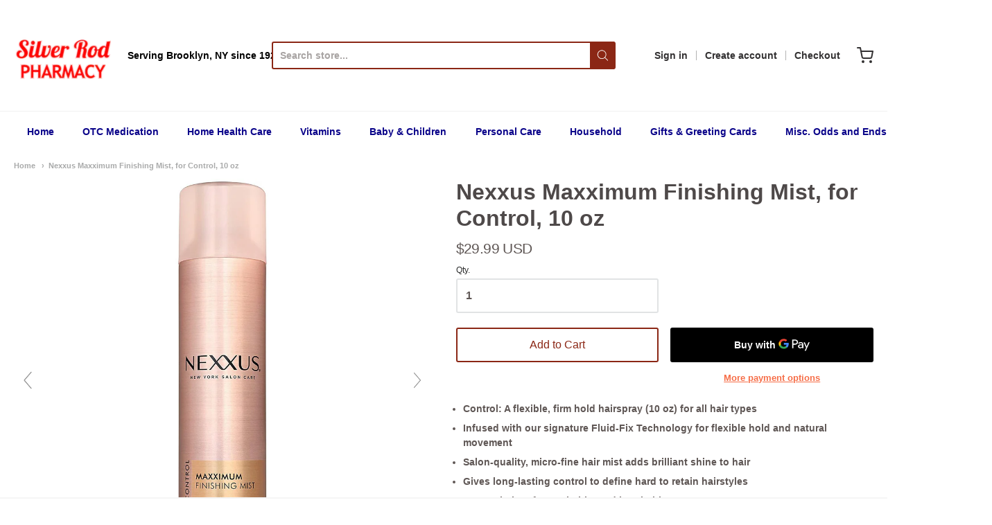

--- FILE ---
content_type: text/html; charset=utf-8
request_url: https://silverrodrx.com/products/nexxus-maxximum-finishing-mist-for-control-10-oz
body_size: 30669
content:
<!doctype html>














<!-- Proudly powered by Shopify - https://shopify.com -->

<html class="no-js product nexxus-maxximum-finishing-mist-for-control-10-oz" lang="en">

  <head>
    
    <meta name="p:domain_verify" content="54cd38975f3d81080dafa88fb6f37791"/>
    
    <!-- Global site tag (gtag.js) - Google Analytics -->
<script async src="https://www.googletagmanager.com/gtag/js?id=UA-17916438-1"></script>
<script>
  window.dataLayer = window.dataLayer || [];
  function gtag(){dataLayer.push(arguments);}
  gtag('js', new Date());

  gtag('config', 'UA-17916438-1');
</script>

    <meta name="google-site-verification" content="YCrp7BYUZn2LIERnNOdcY3UThAcjc8tJqnW7kS4ZaOY" />


    <meta charset="utf-8">
<meta http-equiv="X-UA-Compatible" content="IE=edge,chrome=1">
<meta name="viewport" content="width=device-width, initial-scale=1">

<link rel="canonical" href="https://silverrodrx.com/products/nexxus-maxximum-finishing-mist-for-control-10-oz">


  <link rel="shortcut icon" href="//silverrodrx.com/cdn/shop/files/silver_rod_logo_new_32x32.png?v=1620242678" type="image/png">











<title>Nexxus Maxximum Finishing Mist, for Control, 10 oz | Silver Rod Pharmacy</title>




  <meta name="description" content="Control: A flexible, firm hold hairspray (10 oz) for all hair types Infused with our signature Fluid-Fix Technology for flexible hold and natural movement Salon-quality, micro-fine hair mist adds brilliant shine to hair Gives long-lasting control to define hard to retain hairstyles Leaves hair soft, touchable, and brus">


    <meta property="og:site_name" content="Silver Rod Pharmacy">


  <meta property="og:type" content="product">
  <meta property="og:title" content="Nexxus Maxximum Finishing Mist, for Control, 10 oz">
  <meta property="og:url" content="https://silverrodrx.com/products/nexxus-maxximum-finishing-mist-for-control-10-oz">
  <meta property="og:description" content="
Control: A flexible, firm hold hairspray (10 oz) for all hair types
Infused with our signature Fluid-Fix Technology for flexible hold and natural movement
Salon-quality, micro-fine hair mist adds brilliant shine to hair
Gives long-lasting control to define hard to retain hairstyles
Leaves hair soft, touchable, and brushable

">
  
    <meta property="og:image" content="http://silverrodrx.com/cdn/shop/products/nexhs-f_1200x630.jpg?v=1599215512">
    <meta property="og:image:secure_url" content="https://silverrodrx.com/cdn/shop/products/nexhs-f_1200x630.jpg?v=1599215512">
  
    <meta property="og:image" content="http://silverrodrx.com/cdn/shop/products/nexhs-b_1200x630.jpg?v=1599215515">
    <meta property="og:image:secure_url" content="https://silverrodrx.com/cdn/shop/products/nexhs-b_1200x630.jpg?v=1599215515">
  
  <meta property="og:price:amount" content="29.99">
  <meta property="og:price:currency" content="USD">



  <meta name="twitter:card" content="summary">





  <meta name="twitter:title" content="Nexxus Maxximum Finishing Mist, for Control, 10 oz">
  <meta name="twitter:description" content="
Control: A flexible, firm hold hairspray (10 oz) for all hair types
Infused with our signature Fluid-Fix Technology for flexible hold and natural movement
Salon-quality, micro-fine hair mist adds bri">
  <meta name="twitter:image" content="https://silverrodrx.com/cdn/shop/products/nexhs-f_1200x630.jpg?v=1599215512">
  <meta name="twitter:image:width" content="1024">
  <meta name="twitter:image:height" content="1024">



    <script>window.performance && window.performance.mark && window.performance.mark('shopify.content_for_header.start');</script><meta name="facebook-domain-verification" content="yb0u8db7a2hd620vo7mifgp872szka">
<meta name="facebook-domain-verification" content="pknvzbi02zypeb5vcd6e9rgiephgzo">
<meta name="google-site-verification" content="P_Jz15lQHSeANelKREexcIqEiKcUwlDIYXohQ3hv-IA">
<meta id="shopify-digital-wallet" name="shopify-digital-wallet" content="/41868460191/digital_wallets/dialog">
<link rel="alternate" type="application/json+oembed" href="https://silverrodrx.com/products/nexxus-maxximum-finishing-mist-for-control-10-oz.oembed">
<script async="async" src="/checkouts/internal/preloads.js?locale=en-US"></script>
<script id="shopify-features" type="application/json">{"accessToken":"5bf692341e94465448342279512939f2","betas":["rich-media-storefront-analytics"],"domain":"silverrodrx.com","predictiveSearch":true,"shopId":41868460191,"locale":"en"}</script>
<script>var Shopify = Shopify || {};
Shopify.shop = "silverrodpharmacy.myshopify.com";
Shopify.locale = "en";
Shopify.currency = {"active":"USD","rate":"1.0"};
Shopify.country = "US";
Shopify.theme = {"name":"Providence","id":103937900703,"schema_name":"Providence","schema_version":"5.11.2","theme_store_id":587,"role":"main"};
Shopify.theme.handle = "null";
Shopify.theme.style = {"id":null,"handle":null};
Shopify.cdnHost = "silverrodrx.com/cdn";
Shopify.routes = Shopify.routes || {};
Shopify.routes.root = "/";</script>
<script type="module">!function(o){(o.Shopify=o.Shopify||{}).modules=!0}(window);</script>
<script>!function(o){function n(){var o=[];function n(){o.push(Array.prototype.slice.apply(arguments))}return n.q=o,n}var t=o.Shopify=o.Shopify||{};t.loadFeatures=n(),t.autoloadFeatures=n()}(window);</script>
<script id="shop-js-analytics" type="application/json">{"pageType":"product"}</script>
<script defer="defer" async type="module" src="//silverrodrx.com/cdn/shopifycloud/shop-js/modules/v2/client.init-shop-cart-sync_BT-GjEfc.en.esm.js"></script>
<script defer="defer" async type="module" src="//silverrodrx.com/cdn/shopifycloud/shop-js/modules/v2/chunk.common_D58fp_Oc.esm.js"></script>
<script defer="defer" async type="module" src="//silverrodrx.com/cdn/shopifycloud/shop-js/modules/v2/chunk.modal_xMitdFEc.esm.js"></script>
<script type="module">
  await import("//silverrodrx.com/cdn/shopifycloud/shop-js/modules/v2/client.init-shop-cart-sync_BT-GjEfc.en.esm.js");
await import("//silverrodrx.com/cdn/shopifycloud/shop-js/modules/v2/chunk.common_D58fp_Oc.esm.js");
await import("//silverrodrx.com/cdn/shopifycloud/shop-js/modules/v2/chunk.modal_xMitdFEc.esm.js");

  window.Shopify.SignInWithShop?.initShopCartSync?.({"fedCMEnabled":true,"windoidEnabled":true});

</script>
<script>(function() {
  var isLoaded = false;
  function asyncLoad() {
    if (isLoaded) return;
    isLoaded = true;
    var urls = ["\/\/cdn.shopify.com\/proxy\/5858d5f865f3a1fe7da1f5c0d7f77187ffc3ea559b2a802f6d3cc869a980f3f6\/bingshoppingtool-t2app-prod.trafficmanager.net\/uet\/tracking_script?shop=silverrodpharmacy.myshopify.com\u0026sp-cache-control=cHVibGljLCBtYXgtYWdlPTkwMA","https:\/\/meggnotec.ams3.digitaloceanspaces.com\/sfy\/assets\/aDhlfBigoamdEtD\/js\/widget.js?shop=silverrodpharmacy.myshopify.com"];
    for (var i = 0; i < urls.length; i++) {
      var s = document.createElement('script');
      s.type = 'text/javascript';
      s.async = true;
      s.src = urls[i];
      var x = document.getElementsByTagName('script')[0];
      x.parentNode.insertBefore(s, x);
    }
  };
  if(window.attachEvent) {
    window.attachEvent('onload', asyncLoad);
  } else {
    window.addEventListener('load', asyncLoad, false);
  }
})();</script>
<script id="__st">var __st={"a":41868460191,"offset":-18000,"reqid":"68c63cd3-07db-42fc-a14a-1946055d0945-1769428807","pageurl":"silverrodrx.com\/products\/nexxus-maxximum-finishing-mist-for-control-10-oz","u":"5e0ccb7159d3","p":"product","rtyp":"product","rid":5453766000799};</script>
<script>window.ShopifyPaypalV4VisibilityTracking = true;</script>
<script id="captcha-bootstrap">!function(){'use strict';const t='contact',e='account',n='new_comment',o=[[t,t],['blogs',n],['comments',n],[t,'customer']],c=[[e,'customer_login'],[e,'guest_login'],[e,'recover_customer_password'],[e,'create_customer']],r=t=>t.map((([t,e])=>`form[action*='/${t}']:not([data-nocaptcha='true']) input[name='form_type'][value='${e}']`)).join(','),a=t=>()=>t?[...document.querySelectorAll(t)].map((t=>t.form)):[];function s(){const t=[...o],e=r(t);return a(e)}const i='password',u='form_key',d=['recaptcha-v3-token','g-recaptcha-response','h-captcha-response',i],f=()=>{try{return window.sessionStorage}catch{return}},m='__shopify_v',_=t=>t.elements[u];function p(t,e,n=!1){try{const o=window.sessionStorage,c=JSON.parse(o.getItem(e)),{data:r}=function(t){const{data:e,action:n}=t;return t[m]||n?{data:e,action:n}:{data:t,action:n}}(c);for(const[e,n]of Object.entries(r))t.elements[e]&&(t.elements[e].value=n);n&&o.removeItem(e)}catch(o){console.error('form repopulation failed',{error:o})}}const l='form_type',E='cptcha';function T(t){t.dataset[E]=!0}const w=window,h=w.document,L='Shopify',v='ce_forms',y='captcha';let A=!1;((t,e)=>{const n=(g='f06e6c50-85a8-45c8-87d0-21a2b65856fe',I='https://cdn.shopify.com/shopifycloud/storefront-forms-hcaptcha/ce_storefront_forms_captcha_hcaptcha.v1.5.2.iife.js',D={infoText:'Protected by hCaptcha',privacyText:'Privacy',termsText:'Terms'},(t,e,n)=>{const o=w[L][v],c=o.bindForm;if(c)return c(t,g,e,D).then(n);var r;o.q.push([[t,g,e,D],n]),r=I,A||(h.body.append(Object.assign(h.createElement('script'),{id:'captcha-provider',async:!0,src:r})),A=!0)});var g,I,D;w[L]=w[L]||{},w[L][v]=w[L][v]||{},w[L][v].q=[],w[L][y]=w[L][y]||{},w[L][y].protect=function(t,e){n(t,void 0,e),T(t)},Object.freeze(w[L][y]),function(t,e,n,w,h,L){const[v,y,A,g]=function(t,e,n){const i=e?o:[],u=t?c:[],d=[...i,...u],f=r(d),m=r(i),_=r(d.filter((([t,e])=>n.includes(e))));return[a(f),a(m),a(_),s()]}(w,h,L),I=t=>{const e=t.target;return e instanceof HTMLFormElement?e:e&&e.form},D=t=>v().includes(t);t.addEventListener('submit',(t=>{const e=I(t);if(!e)return;const n=D(e)&&!e.dataset.hcaptchaBound&&!e.dataset.recaptchaBound,o=_(e),c=g().includes(e)&&(!o||!o.value);(n||c)&&t.preventDefault(),c&&!n&&(function(t){try{if(!f())return;!function(t){const e=f();if(!e)return;const n=_(t);if(!n)return;const o=n.value;o&&e.removeItem(o)}(t);const e=Array.from(Array(32),(()=>Math.random().toString(36)[2])).join('');!function(t,e){_(t)||t.append(Object.assign(document.createElement('input'),{type:'hidden',name:u})),t.elements[u].value=e}(t,e),function(t,e){const n=f();if(!n)return;const o=[...t.querySelectorAll(`input[type='${i}']`)].map((({name:t})=>t)),c=[...d,...o],r={};for(const[a,s]of new FormData(t).entries())c.includes(a)||(r[a]=s);n.setItem(e,JSON.stringify({[m]:1,action:t.action,data:r}))}(t,e)}catch(e){console.error('failed to persist form',e)}}(e),e.submit())}));const S=(t,e)=>{t&&!t.dataset[E]&&(n(t,e.some((e=>e===t))),T(t))};for(const o of['focusin','change'])t.addEventListener(o,(t=>{const e=I(t);D(e)&&S(e,y())}));const B=e.get('form_key'),M=e.get(l),P=B&&M;t.addEventListener('DOMContentLoaded',(()=>{const t=y();if(P)for(const e of t)e.elements[l].value===M&&p(e,B);[...new Set([...A(),...v().filter((t=>'true'===t.dataset.shopifyCaptcha))])].forEach((e=>S(e,t)))}))}(h,new URLSearchParams(w.location.search),n,t,e,['guest_login'])})(!0,!0)}();</script>
<script integrity="sha256-4kQ18oKyAcykRKYeNunJcIwy7WH5gtpwJnB7kiuLZ1E=" data-source-attribution="shopify.loadfeatures" defer="defer" src="//silverrodrx.com/cdn/shopifycloud/storefront/assets/storefront/load_feature-a0a9edcb.js" crossorigin="anonymous"></script>
<script data-source-attribution="shopify.dynamic_checkout.dynamic.init">var Shopify=Shopify||{};Shopify.PaymentButton=Shopify.PaymentButton||{isStorefrontPortableWallets:!0,init:function(){window.Shopify.PaymentButton.init=function(){};var t=document.createElement("script");t.src="https://silverrodrx.com/cdn/shopifycloud/portable-wallets/latest/portable-wallets.en.js",t.type="module",document.head.appendChild(t)}};
</script>
<script data-source-attribution="shopify.dynamic_checkout.buyer_consent">
  function portableWalletsHideBuyerConsent(e){var t=document.getElementById("shopify-buyer-consent"),n=document.getElementById("shopify-subscription-policy-button");t&&n&&(t.classList.add("hidden"),t.setAttribute("aria-hidden","true"),n.removeEventListener("click",e))}function portableWalletsShowBuyerConsent(e){var t=document.getElementById("shopify-buyer-consent"),n=document.getElementById("shopify-subscription-policy-button");t&&n&&(t.classList.remove("hidden"),t.removeAttribute("aria-hidden"),n.addEventListener("click",e))}window.Shopify?.PaymentButton&&(window.Shopify.PaymentButton.hideBuyerConsent=portableWalletsHideBuyerConsent,window.Shopify.PaymentButton.showBuyerConsent=portableWalletsShowBuyerConsent);
</script>
<script>
  function portableWalletsCleanup(e){e&&e.src&&console.error("Failed to load portable wallets script "+e.src);var t=document.querySelectorAll("shopify-accelerated-checkout .shopify-payment-button__skeleton, shopify-accelerated-checkout-cart .wallet-cart-button__skeleton"),e=document.getElementById("shopify-buyer-consent");for(let e=0;e<t.length;e++)t[e].remove();e&&e.remove()}function portableWalletsNotLoadedAsModule(e){e instanceof ErrorEvent&&"string"==typeof e.message&&e.message.includes("import.meta")&&"string"==typeof e.filename&&e.filename.includes("portable-wallets")&&(window.removeEventListener("error",portableWalletsNotLoadedAsModule),window.Shopify.PaymentButton.failedToLoad=e,"loading"===document.readyState?document.addEventListener("DOMContentLoaded",window.Shopify.PaymentButton.init):window.Shopify.PaymentButton.init())}window.addEventListener("error",portableWalletsNotLoadedAsModule);
</script>

<script type="module" src="https://silverrodrx.com/cdn/shopifycloud/portable-wallets/latest/portable-wallets.en.js" onError="portableWalletsCleanup(this)" crossorigin="anonymous"></script>
<script nomodule>
  document.addEventListener("DOMContentLoaded", portableWalletsCleanup);
</script>

<link id="shopify-accelerated-checkout-styles" rel="stylesheet" media="screen" href="https://silverrodrx.com/cdn/shopifycloud/portable-wallets/latest/accelerated-checkout-backwards-compat.css" crossorigin="anonymous">
<style id="shopify-accelerated-checkout-cart">
        #shopify-buyer-consent {
  margin-top: 1em;
  display: inline-block;
  width: 100%;
}

#shopify-buyer-consent.hidden {
  display: none;
}

#shopify-subscription-policy-button {
  background: none;
  border: none;
  padding: 0;
  text-decoration: underline;
  font-size: inherit;
  cursor: pointer;
}

#shopify-subscription-policy-button::before {
  box-shadow: none;
}

      </style>
<script id="sections-script" data-sections="product-recommendations" defer="defer" src="//silverrodrx.com/cdn/shop/t/9/compiled_assets/scripts.js?v=24795"></script>
<script>window.performance && window.performance.mark && window.performance.mark('shopify.content_for_header.end');</script>

    <link href="https://cdnjs.cloudflare.com/ajax/libs/normalize/8.0.1/normalize.min.css" rel="stylesheet" type="text/css" media="all" />
    <link href="https://cdnjs.cloudflare.com/ajax/libs/font-awesome/4.7.0/css/font-awesome.min.css" rel="stylesheet" type="text/css" media="all" />
    <link href="https://cdnjs.cloudflare.com/ajax/libs/flickity/2.2.1/flickity.min.css" rel="stylesheet" type="text/css" media="all" />
    
    <link href="//silverrodrx.com/cdn/shopifycloud/shopify-plyr/v1.0/shopify-plyr.css" rel="stylesheet" type="text/css" media="all" />
    <link href="//silverrodrx.com/cdn/shopifycloud/model-viewer-ui/assets/v1.0/model-viewer-ui.css" rel="stylesheet" type="text/css" media="all" />
    
    <link href="https://cdnjs.cloudflare.com/ajax/libs/jquery-typeahead/2.11.0/jquery.typeahead.min.css" rel="stylesheet" type="text/css" media="all" />
    <link href="//silverrodrx.com/cdn/shop/t/9/assets/theme.css?v=5934570082688540501597934539" rel="stylesheet" type="text/css" media="all" />
    <link href="//silverrodrx.com/cdn/shop/t/9/assets/theme-custom.css?v=93550134333877293931602345271" rel="stylesheet" type="text/css" media="all" />
    <link href="//silverrodrx.com/cdn/shop/t/9/assets/fonts.css?v=17599341721748862801759259665" rel="stylesheet" type="text/css" media="all" />

    <script src="https://cdnjs.cloudflare.com/ajax/libs/lazysizes/4.0.1/plugins/respimg/ls.respimg.min.js" async="async"></script>
    <script src="https://cdnjs.cloudflare.com/ajax/libs/lazysizes/4.0.1/plugins/rias/ls.rias.min.js" async="async"></script>
    <script src="https://cdnjs.cloudflare.com/ajax/libs/lazysizes/4.0.1/plugins/parent-fit/ls.parent-fit.min.js" async="async"></script>
    <script src="https://cdnjs.cloudflare.com/ajax/libs/lazysizes/4.0.1/plugins/bgset/ls.bgset.min.js" async="async"></script>
    <script src="https://cdnjs.cloudflare.com/ajax/libs/lazysizes/4.0.1/lazysizes.min.js" async="async"></script>

    


















<script>
  window.Station || (window.Station = {
    App: {
      config: {
        mediumScreen: 640,
        largeScreen: 1024
      }
    },
    Theme: {
      givenName: "Providence",
      id: 103937900703,
      name: "Providence",
      version: "5.11.2",
      config: {
        enableSearchSuggestions: true,
        searchShowVendor: false,
        searchShowPrice: false,
        product: {
          enableDeepLinking: true,
          enableHighlightAddWhenSale: true,
          enableLightbox: true,
          enableQtyLimit: false,
          enableSelectAnOption: false,
          enableSetVariantFromSecondary: true,
          lightboxImageSize: "master",
          primaryImageSize: "1024x1024",
          showPrimaryImageFirst: false
        }
      },
      current: {
        article: null,
        cart: {"note":null,"attributes":{},"original_total_price":0,"total_price":0,"total_discount":0,"total_weight":0.0,"item_count":0,"items":[],"requires_shipping":false,"currency":"USD","items_subtotal_price":0,"cart_level_discount_applications":[],"checkout_charge_amount":0},
        collection: null,
        featured_media_id: 10279917650079,
        featuredImageID: 18105575440543,
        product: {"id":5453766000799,"title":"Nexxus Maxximum Finishing Mist, for Control, 10 oz","handle":"nexxus-maxximum-finishing-mist-for-control-10-oz","description":"\u003cul class=\"a-unordered-list a-vertical a-spacing-mini\"\u003e\n\u003cli\u003e\u003cspan class=\"a-list-item\"\u003eControl: A flexible, firm hold hairspray (10 oz) for all hair types\u003c\/span\u003e\u003c\/li\u003e\n\u003cli\u003e\u003cspan class=\"a-list-item\"\u003eInfused with our signature Fluid-Fix Technology for flexible hold and natural movement\u003c\/span\u003e\u003c\/li\u003e\n\u003cli\u003e\u003cspan class=\"a-list-item\"\u003eSalon-quality, micro-fine hair mist adds brilliant shine to hair\u003c\/span\u003e\u003c\/li\u003e\n\u003cli\u003e\u003cspan class=\"a-list-item\"\u003eGives long-lasting control to define hard to retain hairstyles\u003c\/span\u003e\u003c\/li\u003e\n\u003cli\u003e\u003cspan class=\"a-list-item\"\u003eLeaves hair soft, touchable, and brushable\u003c\/span\u003e\u003c\/li\u003e\n\u003c\/ul\u003e\n\u003cul\u003e\u003c\/ul\u003e","published_at":"2020-07-28T16:47:11-04:00","created_at":"2020-07-28T16:47:11-04:00","vendor":"SilverRodPharmacy","type":"","tags":["Hair Styling"],"price":2999,"price_min":2999,"price_max":2999,"available":true,"price_varies":false,"compare_at_price":null,"compare_at_price_min":0,"compare_at_price_max":0,"compare_at_price_varies":false,"variants":[{"id":35370916577439,"title":"Default Title","option1":"Default Title","option2":null,"option3":null,"sku":"10022847-00084500-952838","requires_shipping":true,"taxable":true,"featured_image":null,"available":true,"name":"Nexxus Maxximum Finishing Mist, for Control, 10 oz","public_title":null,"options":["Default Title"],"price":2999,"weight":340,"compare_at_price":null,"inventory_management":"shopify","barcode":"605592000027","requires_selling_plan":false,"selling_plan_allocations":[]}],"images":["\/\/silverrodrx.com\/cdn\/shop\/products\/nexhs-f.jpg?v=1599215512","\/\/silverrodrx.com\/cdn\/shop\/products\/nexhs-b.jpg?v=1599215515"],"featured_image":"\/\/silverrodrx.com\/cdn\/shop\/products\/nexhs-f.jpg?v=1599215512","options":["Title"],"media":[{"alt":null,"id":10279917650079,"position":1,"preview_image":{"aspect_ratio":1.0,"height":1500,"width":1500,"src":"\/\/silverrodrx.com\/cdn\/shop\/products\/nexhs-f.jpg?v=1599215512"},"aspect_ratio":1.0,"height":1500,"media_type":"image","src":"\/\/silverrodrx.com\/cdn\/shop\/products\/nexhs-f.jpg?v=1599215512","width":1500},{"alt":null,"id":10279917617311,"position":2,"preview_image":{"aspect_ratio":0.211,"height":700,"width":148,"src":"\/\/silverrodrx.com\/cdn\/shop\/products\/nexhs-b.jpg?v=1599215515"},"aspect_ratio":0.211,"height":700,"media_type":"image","src":"\/\/silverrodrx.com\/cdn\/shop\/products\/nexhs-b.jpg?v=1599215515","width":148}],"requires_selling_plan":false,"selling_plan_groups":[],"content":"\u003cul class=\"a-unordered-list a-vertical a-spacing-mini\"\u003e\n\u003cli\u003e\u003cspan class=\"a-list-item\"\u003eControl: A flexible, firm hold hairspray (10 oz) for all hair types\u003c\/span\u003e\u003c\/li\u003e\n\u003cli\u003e\u003cspan class=\"a-list-item\"\u003eInfused with our signature Fluid-Fix Technology for flexible hold and natural movement\u003c\/span\u003e\u003c\/li\u003e\n\u003cli\u003e\u003cspan class=\"a-list-item\"\u003eSalon-quality, micro-fine hair mist adds brilliant shine to hair\u003c\/span\u003e\u003c\/li\u003e\n\u003cli\u003e\u003cspan class=\"a-list-item\"\u003eGives long-lasting control to define hard to retain hairstyles\u003c\/span\u003e\u003c\/li\u003e\n\u003cli\u003e\u003cspan class=\"a-list-item\"\u003eLeaves hair soft, touchable, and brushable\u003c\/span\u003e\u003c\/li\u003e\n\u003c\/ul\u003e\n\u003cul\u003e\u003c\/ul\u003e"},
        template: "product",
        templateType: "product",
        variant: {"id":35370916577439,"title":"Default Title","option1":"Default Title","option2":null,"option3":null,"sku":"10022847-00084500-952838","requires_shipping":true,"taxable":true,"featured_image":null,"available":true,"name":"Nexxus Maxximum Finishing Mist, for Control, 10 oz","public_title":null,"options":["Default Title"],"price":2999,"weight":340,"compare_at_price":null,"inventory_management":"shopify","barcode":"605592000027","requires_selling_plan":false,"selling_plan_allocations":[]},
        players: {
          youtube: {},
          vimeo: {}
        }
      },
      customerLoggedIn: false,
      shop: {
        collectionsCount: 189,
        currency: "USD",
        domain: "silverrodrx.com",
        locale: "en",
        moneyFormat: "${{amount}}",
        moneyWithCurrencyFormat: "${{amount}} USD",
        name: "Silver Rod Pharmacy",
        productsCount: 5439,
        url: "https:\/\/silverrodrx.com",
        
        root: "\/"
      },
      i18n: {
        search: {
          suggestions: {
            products: "Products",
            collections: "Collections",
            pages: "Pages",
            articles: "Articles",
          },
          results: {
            show: "Show all results for",
            none: "No results found for"
          }
        },
        cart: {
          itemCount: {
            zero: "0 items",
            one: "1 item",
            other: "{{ count }} items"
          },
          notification: {
            productAdded: "{{ product_title }} has been added to your cart. {{ view_cart_link }}",
            viewCartLink: "View Cart"
          }
        },
        map: {
          errors: {
            addressError: "Error looking up that address",
            addressNoResults: "No results for that address",
            addressQueryLimitHTML: "You have exceeded the Google API usage limit. Consider upgrading to a \u003ca href=\"https:\/\/developers.google.com\/maps\/premium\/usage-limits\"\u003ePremium Plan\u003c\/a\u003e.",
            authErrorHTML: "There was a problem authenticating your Google Maps API Key"
          }
        },
        product: {
          addToCart: "Add to Cart",
          soldOut: "Sold Out",
          unavailable: "Unavailable"
        }
      }
    }
  });
  window.Station.Theme.current.inventory || (window.Station.Theme.current.inventory = {35370916577439: {
        policy: "deny",
        quantity: 100
      }
});
</script>


    
    <script src="https://www.youtube.com/player_api" type="text/javascript"></script>
    <script src="https://player.vimeo.com/api/player.js" type="text/javascript"></script>
    
    <script src="https://cdnjs.cloudflare.com/ajax/libs/modernizr/2.8.3/modernizr.min.js" type="text/javascript"></script>
    <script src="https://cdnjs.cloudflare.com/ajax/libs/lodash.js/4.17.4/lodash.min.js" type="text/javascript"></script>
    <script src="https://cdnjs.cloudflare.com/ajax/libs/jquery/3.1.1/jquery.min.js" type="text/javascript"></script>
    <script src="https://cdnjs.cloudflare.com/ajax/libs/jquery.matchHeight/0.7.2/jquery.matchHeight-min.js" type="text/javascript"></script>
    <script src="https://cdnjs.cloudflare.com/ajax/libs/velocity/1.3.1/velocity.min.js" type="text/javascript"></script>
    <script src="https://cdnjs.cloudflare.com/ajax/libs/flickity/2.2.1/flickity.pkgd.min.js" type="text/javascript"></script>
    <script src="https://cdnjs.cloudflare.com/ajax/libs/jquery-typeahead/2.11.0/jquery.typeahead.min.js" type="text/javascript"></script>
    <script src="https://cdnjs.cloudflare.com/ajax/libs/fancybox/2.1.5/jquery.fancybox.min.js" type="text/javascript"></script>
    <script src="https://cdnjs.cloudflare.com/ajax/libs/fitvids/1.1.0/jquery.fitvids.min.js" type="text/javascript"></script>
    <script src="https://cdnjs.cloudflare.com/ajax/libs/jquery-zoom/1.7.18/jquery.zoom.min.js" type="text/javascript"></script>
    <script src="https://cdnjs.cloudflare.com/ajax/libs/jquery-cookie/1.4.1/jquery.cookie.min.js" type="text/javascript"></script>
    <script src="//silverrodrx.com/cdn/shopifycloud/storefront/assets/themes_support/shopify_common-5f594365.js" type="text/javascript"></script>

    

  

	
    
    
    
    <script src="//silverrodrx.com/cdn/shop/t/9/assets/magiczoomplus.js?v=144723222446596577451599170987" type="text/javascript"></script>
    <link href="//silverrodrx.com/cdn/shop/t/9/assets/magiczoomplus.css?v=86685751658445847641599170986" rel="stylesheet" type="text/css" media="all" />
    
    <link href="//silverrodrx.com/cdn/shop/t/9/assets/magiczoomplus.additional.css?v=7588833124491004381599170989" rel="stylesheet" type="text/css" media="all" />
    <script type="text/javascript">
    mzOptions = {
		'zoomWidth':'auto',
		'zoomHeight':'auto',
		'zoomPosition':'right',
		'zoomDistance':15,
		'selectorTrigger':'click',
		'transitionEffect':true,
		'zoomMode':'zoom',
		'zoomOn':'hover',
		'zoomCaption':'off',
		'upscale':true,
		'variableZoom':true,
		'smoothing':true,
		'expand':'window',
		'expandZoomMode':'zoom',
		'expandZoomOn':'click',
		'expandCaption':true,
		'closeOnClickOutside':true,
		'hint':'once',
		'textHoverZoomHint':'Hover to zoom',
		'textClickZoomHint':'Click to zoom',
		'textExpandHint':'Click to expand',
		'textBtnClose':'Close',
		'textBtnNext':'Next',
		'textBtnPrev':'Previous',
		'lazyZoom':false,
		'rightClick':false
    }
    mzMobileOptions = {
		'zoomMode':'magnifier',
		'textHoverZoomHint':'Touch to zoom',
		'textClickZoomHint':'Double tap to zoom',
		'textExpandHint':'Tap to expand'
    }
    
    </script>
    <script src="//silverrodrx.com/cdn/shop/t/9/assets/magiczoomplus.sirv.js?v=69101200383175298831599170988" type="text/javascript"></script>
    

<!-- "snippets/booster-common.liquid" was not rendered, the associated app was uninstalled -->
<link href="https://monorail-edge.shopifysvc.com" rel="dns-prefetch">
<script>(function(){if ("sendBeacon" in navigator && "performance" in window) {try {var session_token_from_headers = performance.getEntriesByType('navigation')[0].serverTiming.find(x => x.name == '_s').description;} catch {var session_token_from_headers = undefined;}var session_cookie_matches = document.cookie.match(/_shopify_s=([^;]*)/);var session_token_from_cookie = session_cookie_matches && session_cookie_matches.length === 2 ? session_cookie_matches[1] : "";var session_token = session_token_from_headers || session_token_from_cookie || "";function handle_abandonment_event(e) {var entries = performance.getEntries().filter(function(entry) {return /monorail-edge.shopifysvc.com/.test(entry.name);});if (!window.abandonment_tracked && entries.length === 0) {window.abandonment_tracked = true;var currentMs = Date.now();var navigation_start = performance.timing.navigationStart;var payload = {shop_id: 41868460191,url: window.location.href,navigation_start,duration: currentMs - navigation_start,session_token,page_type: "product"};window.navigator.sendBeacon("https://monorail-edge.shopifysvc.com/v1/produce", JSON.stringify({schema_id: "online_store_buyer_site_abandonment/1.1",payload: payload,metadata: {event_created_at_ms: currentMs,event_sent_at_ms: currentMs}}));}}window.addEventListener('pagehide', handle_abandonment_event);}}());</script>
<script id="web-pixels-manager-setup">(function e(e,d,r,n,o){if(void 0===o&&(o={}),!Boolean(null===(a=null===(i=window.Shopify)||void 0===i?void 0:i.analytics)||void 0===a?void 0:a.replayQueue)){var i,a;window.Shopify=window.Shopify||{};var t=window.Shopify;t.analytics=t.analytics||{};var s=t.analytics;s.replayQueue=[],s.publish=function(e,d,r){return s.replayQueue.push([e,d,r]),!0};try{self.performance.mark("wpm:start")}catch(e){}var l=function(){var e={modern:/Edge?\/(1{2}[4-9]|1[2-9]\d|[2-9]\d{2}|\d{4,})\.\d+(\.\d+|)|Firefox\/(1{2}[4-9]|1[2-9]\d|[2-9]\d{2}|\d{4,})\.\d+(\.\d+|)|Chrom(ium|e)\/(9{2}|\d{3,})\.\d+(\.\d+|)|(Maci|X1{2}).+ Version\/(15\.\d+|(1[6-9]|[2-9]\d|\d{3,})\.\d+)([,.]\d+|)( \(\w+\)|)( Mobile\/\w+|) Safari\/|Chrome.+OPR\/(9{2}|\d{3,})\.\d+\.\d+|(CPU[ +]OS|iPhone[ +]OS|CPU[ +]iPhone|CPU IPhone OS|CPU iPad OS)[ +]+(15[._]\d+|(1[6-9]|[2-9]\d|\d{3,})[._]\d+)([._]\d+|)|Android:?[ /-](13[3-9]|1[4-9]\d|[2-9]\d{2}|\d{4,})(\.\d+|)(\.\d+|)|Android.+Firefox\/(13[5-9]|1[4-9]\d|[2-9]\d{2}|\d{4,})\.\d+(\.\d+|)|Android.+Chrom(ium|e)\/(13[3-9]|1[4-9]\d|[2-9]\d{2}|\d{4,})\.\d+(\.\d+|)|SamsungBrowser\/([2-9]\d|\d{3,})\.\d+/,legacy:/Edge?\/(1[6-9]|[2-9]\d|\d{3,})\.\d+(\.\d+|)|Firefox\/(5[4-9]|[6-9]\d|\d{3,})\.\d+(\.\d+|)|Chrom(ium|e)\/(5[1-9]|[6-9]\d|\d{3,})\.\d+(\.\d+|)([\d.]+$|.*Safari\/(?![\d.]+ Edge\/[\d.]+$))|(Maci|X1{2}).+ Version\/(10\.\d+|(1[1-9]|[2-9]\d|\d{3,})\.\d+)([,.]\d+|)( \(\w+\)|)( Mobile\/\w+|) Safari\/|Chrome.+OPR\/(3[89]|[4-9]\d|\d{3,})\.\d+\.\d+|(CPU[ +]OS|iPhone[ +]OS|CPU[ +]iPhone|CPU IPhone OS|CPU iPad OS)[ +]+(10[._]\d+|(1[1-9]|[2-9]\d|\d{3,})[._]\d+)([._]\d+|)|Android:?[ /-](13[3-9]|1[4-9]\d|[2-9]\d{2}|\d{4,})(\.\d+|)(\.\d+|)|Mobile Safari.+OPR\/([89]\d|\d{3,})\.\d+\.\d+|Android.+Firefox\/(13[5-9]|1[4-9]\d|[2-9]\d{2}|\d{4,})\.\d+(\.\d+|)|Android.+Chrom(ium|e)\/(13[3-9]|1[4-9]\d|[2-9]\d{2}|\d{4,})\.\d+(\.\d+|)|Android.+(UC? ?Browser|UCWEB|U3)[ /]?(15\.([5-9]|\d{2,})|(1[6-9]|[2-9]\d|\d{3,})\.\d+)\.\d+|SamsungBrowser\/(5\.\d+|([6-9]|\d{2,})\.\d+)|Android.+MQ{2}Browser\/(14(\.(9|\d{2,})|)|(1[5-9]|[2-9]\d|\d{3,})(\.\d+|))(\.\d+|)|K[Aa][Ii]OS\/(3\.\d+|([4-9]|\d{2,})\.\d+)(\.\d+|)/},d=e.modern,r=e.legacy,n=navigator.userAgent;return n.match(d)?"modern":n.match(r)?"legacy":"unknown"}(),u="modern"===l?"modern":"legacy",c=(null!=n?n:{modern:"",legacy:""})[u],f=function(e){return[e.baseUrl,"/wpm","/b",e.hashVersion,"modern"===e.buildTarget?"m":"l",".js"].join("")}({baseUrl:d,hashVersion:r,buildTarget:u}),m=function(e){var d=e.version,r=e.bundleTarget,n=e.surface,o=e.pageUrl,i=e.monorailEndpoint;return{emit:function(e){var a=e.status,t=e.errorMsg,s=(new Date).getTime(),l=JSON.stringify({metadata:{event_sent_at_ms:s},events:[{schema_id:"web_pixels_manager_load/3.1",payload:{version:d,bundle_target:r,page_url:o,status:a,surface:n,error_msg:t},metadata:{event_created_at_ms:s}}]});if(!i)return console&&console.warn&&console.warn("[Web Pixels Manager] No Monorail endpoint provided, skipping logging."),!1;try{return self.navigator.sendBeacon.bind(self.navigator)(i,l)}catch(e){}var u=new XMLHttpRequest;try{return u.open("POST",i,!0),u.setRequestHeader("Content-Type","text/plain"),u.send(l),!0}catch(e){return console&&console.warn&&console.warn("[Web Pixels Manager] Got an unhandled error while logging to Monorail."),!1}}}}({version:r,bundleTarget:l,surface:e.surface,pageUrl:self.location.href,monorailEndpoint:e.monorailEndpoint});try{o.browserTarget=l,function(e){var d=e.src,r=e.async,n=void 0===r||r,o=e.onload,i=e.onerror,a=e.sri,t=e.scriptDataAttributes,s=void 0===t?{}:t,l=document.createElement("script"),u=document.querySelector("head"),c=document.querySelector("body");if(l.async=n,l.src=d,a&&(l.integrity=a,l.crossOrigin="anonymous"),s)for(var f in s)if(Object.prototype.hasOwnProperty.call(s,f))try{l.dataset[f]=s[f]}catch(e){}if(o&&l.addEventListener("load",o),i&&l.addEventListener("error",i),u)u.appendChild(l);else{if(!c)throw new Error("Did not find a head or body element to append the script");c.appendChild(l)}}({src:f,async:!0,onload:function(){if(!function(){var e,d;return Boolean(null===(d=null===(e=window.Shopify)||void 0===e?void 0:e.analytics)||void 0===d?void 0:d.initialized)}()){var d=window.webPixelsManager.init(e)||void 0;if(d){var r=window.Shopify.analytics;r.replayQueue.forEach((function(e){var r=e[0],n=e[1],o=e[2];d.publishCustomEvent(r,n,o)})),r.replayQueue=[],r.publish=d.publishCustomEvent,r.visitor=d.visitor,r.initialized=!0}}},onerror:function(){return m.emit({status:"failed",errorMsg:"".concat(f," has failed to load")})},sri:function(e){var d=/^sha384-[A-Za-z0-9+/=]+$/;return"string"==typeof e&&d.test(e)}(c)?c:"",scriptDataAttributes:o}),m.emit({status:"loading"})}catch(e){m.emit({status:"failed",errorMsg:(null==e?void 0:e.message)||"Unknown error"})}}})({shopId: 41868460191,storefrontBaseUrl: "https://silverrodrx.com",extensionsBaseUrl: "https://extensions.shopifycdn.com/cdn/shopifycloud/web-pixels-manager",monorailEndpoint: "https://monorail-edge.shopifysvc.com/unstable/produce_batch",surface: "storefront-renderer",enabledBetaFlags: ["2dca8a86"],webPixelsConfigList: [{"id":"481755363","configuration":"{\"config\":\"{\\\"pixel_id\\\":\\\"GT-P36TJD4\\\",\\\"target_country\\\":\\\"US\\\",\\\"gtag_events\\\":[{\\\"type\\\":\\\"view_item\\\",\\\"action_label\\\":\\\"MC-EDLPXN55FX\\\"},{\\\"type\\\":\\\"purchase\\\",\\\"action_label\\\":\\\"MC-EDLPXN55FX\\\"},{\\\"type\\\":\\\"page_view\\\",\\\"action_label\\\":\\\"MC-EDLPXN55FX\\\"}],\\\"enable_monitoring_mode\\\":false}\"}","eventPayloadVersion":"v1","runtimeContext":"OPEN","scriptVersion":"b2a88bafab3e21179ed38636efcd8a93","type":"APP","apiClientId":1780363,"privacyPurposes":[],"dataSharingAdjustments":{"protectedCustomerApprovalScopes":["read_customer_address","read_customer_email","read_customer_name","read_customer_personal_data","read_customer_phone"]}},{"id":"151290083","configuration":"{\"pixel_id\":\"793516434754611\",\"pixel_type\":\"facebook_pixel\",\"metaapp_system_user_token\":\"-\"}","eventPayloadVersion":"v1","runtimeContext":"OPEN","scriptVersion":"ca16bc87fe92b6042fbaa3acc2fbdaa6","type":"APP","apiClientId":2329312,"privacyPurposes":["ANALYTICS","MARKETING","SALE_OF_DATA"],"dataSharingAdjustments":{"protectedCustomerApprovalScopes":["read_customer_address","read_customer_email","read_customer_name","read_customer_personal_data","read_customer_phone"]}},{"id":"65798371","configuration":"{\"tagID\":\"2612506217958\"}","eventPayloadVersion":"v1","runtimeContext":"STRICT","scriptVersion":"18031546ee651571ed29edbe71a3550b","type":"APP","apiClientId":3009811,"privacyPurposes":["ANALYTICS","MARKETING","SALE_OF_DATA"],"dataSharingAdjustments":{"protectedCustomerApprovalScopes":["read_customer_address","read_customer_email","read_customer_name","read_customer_personal_data","read_customer_phone"]}},{"id":"shopify-app-pixel","configuration":"{}","eventPayloadVersion":"v1","runtimeContext":"STRICT","scriptVersion":"0450","apiClientId":"shopify-pixel","type":"APP","privacyPurposes":["ANALYTICS","MARKETING"]},{"id":"shopify-custom-pixel","eventPayloadVersion":"v1","runtimeContext":"LAX","scriptVersion":"0450","apiClientId":"shopify-pixel","type":"CUSTOM","privacyPurposes":["ANALYTICS","MARKETING"]}],isMerchantRequest: false,initData: {"shop":{"name":"Silver Rod Pharmacy","paymentSettings":{"currencyCode":"USD"},"myshopifyDomain":"silverrodpharmacy.myshopify.com","countryCode":"US","storefrontUrl":"https:\/\/silverrodrx.com"},"customer":null,"cart":null,"checkout":null,"productVariants":[{"price":{"amount":29.99,"currencyCode":"USD"},"product":{"title":"Nexxus Maxximum Finishing Mist, for Control, 10 oz","vendor":"SilverRodPharmacy","id":"5453766000799","untranslatedTitle":"Nexxus Maxximum Finishing Mist, for Control, 10 oz","url":"\/products\/nexxus-maxximum-finishing-mist-for-control-10-oz","type":""},"id":"35370916577439","image":{"src":"\/\/silverrodrx.com\/cdn\/shop\/products\/nexhs-f.jpg?v=1599215512"},"sku":"10022847-00084500-952838","title":"Default Title","untranslatedTitle":"Default Title"}],"purchasingCompany":null},},"https://silverrodrx.com/cdn","fcfee988w5aeb613cpc8e4bc33m6693e112",{"modern":"","legacy":""},{"shopId":"41868460191","storefrontBaseUrl":"https:\/\/silverrodrx.com","extensionBaseUrl":"https:\/\/extensions.shopifycdn.com\/cdn\/shopifycloud\/web-pixels-manager","surface":"storefront-renderer","enabledBetaFlags":"[\"2dca8a86\"]","isMerchantRequest":"false","hashVersion":"fcfee988w5aeb613cpc8e4bc33m6693e112","publish":"custom","events":"[[\"page_viewed\",{}],[\"product_viewed\",{\"productVariant\":{\"price\":{\"amount\":29.99,\"currencyCode\":\"USD\"},\"product\":{\"title\":\"Nexxus Maxximum Finishing Mist, for Control, 10 oz\",\"vendor\":\"SilverRodPharmacy\",\"id\":\"5453766000799\",\"untranslatedTitle\":\"Nexxus Maxximum Finishing Mist, for Control, 10 oz\",\"url\":\"\/products\/nexxus-maxximum-finishing-mist-for-control-10-oz\",\"type\":\"\"},\"id\":\"35370916577439\",\"image\":{\"src\":\"\/\/silverrodrx.com\/cdn\/shop\/products\/nexhs-f.jpg?v=1599215512\"},\"sku\":\"10022847-00084500-952838\",\"title\":\"Default Title\",\"untranslatedTitle\":\"Default Title\"}}]]"});</script><script>
  window.ShopifyAnalytics = window.ShopifyAnalytics || {};
  window.ShopifyAnalytics.meta = window.ShopifyAnalytics.meta || {};
  window.ShopifyAnalytics.meta.currency = 'USD';
  var meta = {"product":{"id":5453766000799,"gid":"gid:\/\/shopify\/Product\/5453766000799","vendor":"SilverRodPharmacy","type":"","handle":"nexxus-maxximum-finishing-mist-for-control-10-oz","variants":[{"id":35370916577439,"price":2999,"name":"Nexxus Maxximum Finishing Mist, for Control, 10 oz","public_title":null,"sku":"10022847-00084500-952838"}],"remote":false},"page":{"pageType":"product","resourceType":"product","resourceId":5453766000799,"requestId":"68c63cd3-07db-42fc-a14a-1946055d0945-1769428807"}};
  for (var attr in meta) {
    window.ShopifyAnalytics.meta[attr] = meta[attr];
  }
</script>
<script class="analytics">
  (function () {
    var customDocumentWrite = function(content) {
      var jquery = null;

      if (window.jQuery) {
        jquery = window.jQuery;
      } else if (window.Checkout && window.Checkout.$) {
        jquery = window.Checkout.$;
      }

      if (jquery) {
        jquery('body').append(content);
      }
    };

    var hasLoggedConversion = function(token) {
      if (token) {
        return document.cookie.indexOf('loggedConversion=' + token) !== -1;
      }
      return false;
    }

    var setCookieIfConversion = function(token) {
      if (token) {
        var twoMonthsFromNow = new Date(Date.now());
        twoMonthsFromNow.setMonth(twoMonthsFromNow.getMonth() + 2);

        document.cookie = 'loggedConversion=' + token + '; expires=' + twoMonthsFromNow;
      }
    }

    var trekkie = window.ShopifyAnalytics.lib = window.trekkie = window.trekkie || [];
    if (trekkie.integrations) {
      return;
    }
    trekkie.methods = [
      'identify',
      'page',
      'ready',
      'track',
      'trackForm',
      'trackLink'
    ];
    trekkie.factory = function(method) {
      return function() {
        var args = Array.prototype.slice.call(arguments);
        args.unshift(method);
        trekkie.push(args);
        return trekkie;
      };
    };
    for (var i = 0; i < trekkie.methods.length; i++) {
      var key = trekkie.methods[i];
      trekkie[key] = trekkie.factory(key);
    }
    trekkie.load = function(config) {
      trekkie.config = config || {};
      trekkie.config.initialDocumentCookie = document.cookie;
      var first = document.getElementsByTagName('script')[0];
      var script = document.createElement('script');
      script.type = 'text/javascript';
      script.onerror = function(e) {
        var scriptFallback = document.createElement('script');
        scriptFallback.type = 'text/javascript';
        scriptFallback.onerror = function(error) {
                var Monorail = {
      produce: function produce(monorailDomain, schemaId, payload) {
        var currentMs = new Date().getTime();
        var event = {
          schema_id: schemaId,
          payload: payload,
          metadata: {
            event_created_at_ms: currentMs,
            event_sent_at_ms: currentMs
          }
        };
        return Monorail.sendRequest("https://" + monorailDomain + "/v1/produce", JSON.stringify(event));
      },
      sendRequest: function sendRequest(endpointUrl, payload) {
        // Try the sendBeacon API
        if (window && window.navigator && typeof window.navigator.sendBeacon === 'function' && typeof window.Blob === 'function' && !Monorail.isIos12()) {
          var blobData = new window.Blob([payload], {
            type: 'text/plain'
          });

          if (window.navigator.sendBeacon(endpointUrl, blobData)) {
            return true;
          } // sendBeacon was not successful

        } // XHR beacon

        var xhr = new XMLHttpRequest();

        try {
          xhr.open('POST', endpointUrl);
          xhr.setRequestHeader('Content-Type', 'text/plain');
          xhr.send(payload);
        } catch (e) {
          console.log(e);
        }

        return false;
      },
      isIos12: function isIos12() {
        return window.navigator.userAgent.lastIndexOf('iPhone; CPU iPhone OS 12_') !== -1 || window.navigator.userAgent.lastIndexOf('iPad; CPU OS 12_') !== -1;
      }
    };
    Monorail.produce('monorail-edge.shopifysvc.com',
      'trekkie_storefront_load_errors/1.1',
      {shop_id: 41868460191,
      theme_id: 103937900703,
      app_name: "storefront",
      context_url: window.location.href,
      source_url: "//silverrodrx.com/cdn/s/trekkie.storefront.8d95595f799fbf7e1d32231b9a28fd43b70c67d3.min.js"});

        };
        scriptFallback.async = true;
        scriptFallback.src = '//silverrodrx.com/cdn/s/trekkie.storefront.8d95595f799fbf7e1d32231b9a28fd43b70c67d3.min.js';
        first.parentNode.insertBefore(scriptFallback, first);
      };
      script.async = true;
      script.src = '//silverrodrx.com/cdn/s/trekkie.storefront.8d95595f799fbf7e1d32231b9a28fd43b70c67d3.min.js';
      first.parentNode.insertBefore(script, first);
    };
    trekkie.load(
      {"Trekkie":{"appName":"storefront","development":false,"defaultAttributes":{"shopId":41868460191,"isMerchantRequest":null,"themeId":103937900703,"themeCityHash":"18328825958552038863","contentLanguage":"en","currency":"USD","eventMetadataId":"ac1affc0-6974-43ca-8d82-81f4e8602cb6"},"isServerSideCookieWritingEnabled":true,"monorailRegion":"shop_domain","enabledBetaFlags":["65f19447"]},"Session Attribution":{},"S2S":{"facebookCapiEnabled":true,"source":"trekkie-storefront-renderer","apiClientId":580111}}
    );

    var loaded = false;
    trekkie.ready(function() {
      if (loaded) return;
      loaded = true;

      window.ShopifyAnalytics.lib = window.trekkie;

      var originalDocumentWrite = document.write;
      document.write = customDocumentWrite;
      try { window.ShopifyAnalytics.merchantGoogleAnalytics.call(this); } catch(error) {};
      document.write = originalDocumentWrite;

      window.ShopifyAnalytics.lib.page(null,{"pageType":"product","resourceType":"product","resourceId":5453766000799,"requestId":"68c63cd3-07db-42fc-a14a-1946055d0945-1769428807","shopifyEmitted":true});

      var match = window.location.pathname.match(/checkouts\/(.+)\/(thank_you|post_purchase)/)
      var token = match? match[1]: undefined;
      if (!hasLoggedConversion(token)) {
        setCookieIfConversion(token);
        window.ShopifyAnalytics.lib.track("Viewed Product",{"currency":"USD","variantId":35370916577439,"productId":5453766000799,"productGid":"gid:\/\/shopify\/Product\/5453766000799","name":"Nexxus Maxximum Finishing Mist, for Control, 10 oz","price":"29.99","sku":"10022847-00084500-952838","brand":"SilverRodPharmacy","variant":null,"category":"","nonInteraction":true,"remote":false},undefined,undefined,{"shopifyEmitted":true});
      window.ShopifyAnalytics.lib.track("monorail:\/\/trekkie_storefront_viewed_product\/1.1",{"currency":"USD","variantId":35370916577439,"productId":5453766000799,"productGid":"gid:\/\/shopify\/Product\/5453766000799","name":"Nexxus Maxximum Finishing Mist, for Control, 10 oz","price":"29.99","sku":"10022847-00084500-952838","brand":"SilverRodPharmacy","variant":null,"category":"","nonInteraction":true,"remote":false,"referer":"https:\/\/silverrodrx.com\/products\/nexxus-maxximum-finishing-mist-for-control-10-oz"});
      }
    });


        var eventsListenerScript = document.createElement('script');
        eventsListenerScript.async = true;
        eventsListenerScript.src = "//silverrodrx.com/cdn/shopifycloud/storefront/assets/shop_events_listener-3da45d37.js";
        document.getElementsByTagName('head')[0].appendChild(eventsListenerScript);

})();</script>
<script
  defer
  src="https://silverrodrx.com/cdn/shopifycloud/perf-kit/shopify-perf-kit-3.0.4.min.js"
  data-application="storefront-renderer"
  data-shop-id="41868460191"
  data-render-region="gcp-us-east1"
  data-page-type="product"
  data-theme-instance-id="103937900703"
  data-theme-name="Providence"
  data-theme-version="5.11.2"
  data-monorail-region="shop_domain"
  data-resource-timing-sampling-rate="10"
  data-shs="true"
  data-shs-beacon="true"
  data-shs-export-with-fetch="true"
  data-shs-logs-sample-rate="1"
  data-shs-beacon-endpoint="https://silverrodrx.com/api/collect"
></script>
</head>

  <body>

    <div id="loading">
      <div class="spinner"></div>
    </div>

    <div id="fb-root"></div>
<script>
  (function(d, s, id) {
    var js, fjs = d.getElementsByTagName(s)[0];
    if (d.getElementById(id)) return;
    js = d.createElement(s); js.id = id;
    js.src = "//connect.facebook.net/en_US/sdk.js#xfbml=1&version=v2.5";
    fjs.parentNode.insertBefore(js, fjs);
  }(document, 'script', 'facebook-jssdk'));
</script>


    <header id="shopify-section-header" class="shopify-section"><div class="column-screen" data-section-id="header" data-section-type="header">


  
  





  

  

  

  <style>
    
      #app-header #app-lower-header {
        box-shadow: inset 0 2px 2px -2px rgba(0,0,0,0.2);
      }
      #app-header #app-lower-header .menu ul.level-1 li.level-1 .submenu {
        z-index: 1;
      }
    
    
      #app-header #app-upper-header .account-session-links .checkout {
        margin-right: 20px;
      }
    
    
  </style>

  <div id="app-header" class="sticky-off">
    <div id="app-upper-header" class="logo-left">
      <div class="width-100 body-padding flex items-center">
        <div class="menu-icon-search-form">
          <button id="slide-out-side-menu" class="menu" type="button">
            <svg xmlns="http://www.w3.org/2000/svg" viewBox="0 0 24 24" width="24" height="24" fill="none" stroke="currentColor" stroke-width="2" stroke-linecap="round" stroke-linejoin="round">
              <line x1="3" y1="12" x2="21" y2="12"></line>
              <line x1="3" y1="6" x2="21" y2="6"></line>
              <line x1="3" y1="18" x2="21" y2="18"></line>
            </svg>
          </button>
          
            <form class="search" name="search" action="/search" method="get" role="search">
              <div class="typeahead__container">
                <div class="typeahead__field">
                  <div class="typeahead__query">
                    <input class="js-typeahead" type="search" name="q" placeholder="Search store..." autocomplete="off">
                  </div>
                  <div class="typeahead__button">
                    <button type="submit">
                      <svg xmlns="http://www.w3.org/2000/svg" viewBox="0 0 40 40" width="20" height="20">
                        <path d="M37.613,36.293l-9.408-9.432a15.005,15.005,0,1,0-1.41,1.414L36.2,37.707A1,1,0,1,0,37.613,36.293ZM3.992,17A12.967,12.967,0,1,1,16.959,30,13,13,0,0,1,3.992,17Z"/>
                      </svg>
                    </button>
                  </div>
                </div>
              </div>
            </form>
          
        </div>
        <div class="shop-identity-tagline">
          <h1 class="visually-hidden">Silver Rod Pharmacy</h1>
          <a class="logo inline-block" href="/" title="Silver Rod Pharmacy" itemprop="url">
            
              
              <img
                src   ="//silverrodrx.com/cdn/shop/files/silver_rod_logo_new_x140.png?v=1620242678"
                srcset="//silverrodrx.com/cdn/shop/files/silver_rod_logo_new_x140.png?v=1620242678 1x, //silverrodrx.com/cdn/shop/files/silver_rod_logo_new_x140@2x.png?v=1620242678 2x"
                alt   ="Silver Rod Pharmacy"
              />
            
          </a>
          
            <p class="tagline">
              Serving Brooklyn, NY since 1927.
            </p>
          
        </div>
        <div class="account-session-links">
          
            
              <a class="login" href="/account/login">Sign in</a>
              <i></i>
              <a class="register" href="/account/register">Create account</a>
            
            
              <i></i>
            
          
          
            <a class="checkout" href="/checkout">Checkout</a>
          
          <a class="cart" href="/cart">
            
                <svg xmlns="http://www.w3.org/2000/svg" viewBox="0 0 24 24" width="24" height="24" fill="none" stroke="currentColor" stroke-width="2" stroke-linecap="round" stroke-linejoin="round">
                  <circle cx="9" cy="21" r="1"></circle>
                  <circle cx="20" cy="21" r="1"></circle>
                  <path d="M1 1h4l2.68 13.39a2 2 0 0 0 2 1.61h9.72a2 2 0 0 0 2-1.61L23 6H6"></path>
                </svg>
              
            
          </a>
        </div>
      </div>
    </div>
    <div id="app-lower-header">
      <div class="width-100 body-padding">
        
          <form class="search" name="search" action="/search" method="get" role="search">
            <div class="typeahead__container">
              <div class="typeahead__field">
                <div class="typeahead__query">
                  <input class="js-typeahead" type="search" name="q" placeholder="Search store..." autocomplete="off">
                </div>
                <div class="typeahead__button">
                  <button type="submit">
                    <svg xmlns="http://www.w3.org/2000/svg" viewBox="0 0 40 40" width="20" height="20">
                      <path d="M37.613,36.293l-9.408-9.432a15.005,15.005,0,1,0-1.41,1.414L36.2,37.707A1,1,0,1,0,37.613,36.293ZM3.992,17A12.967,12.967,0,1,1,16.959,30,13,13,0,0,1,3.992,17Z"/>
                    </svg>
                  </button>
                </div>
              </div>
            </div>
          </form>
        
        <nav class="menu text-center">
          
          <ul class="level-1 clean-list">
            
              <li class="level-1 inline-block">
                <a class="inline-block" href="/">
                  Home
                  
                </a>
                
              </li>
            
              <li class="level-1 inline-block">
                <a class="inline-block" href="/collections/otc-medication">
                  OTC Medication
                  
                    <i class="fa fa-angle-down" aria-hidden="true"></i>
                  
                </a>
                
                  <nav class="submenu text-left">
                    <div class="width-100 body-padding">
                      <ul class="level-2 clean-list flex">
                        
                          <li class="level-2 block">
                            
                            
                            <a class="inline-block heading" href="/collections/allergy-asthma">Allergy & Sinus</a>
                            
                              <ul class="level-3 clean-list">
                                
                                  <li class="level-3 block">
                                    <a class="inline-block" href="/collections/allergy-medicine">Allergy Medicine</a>
                                  </li>
                                
                                  <li class="level-3 block">
                                    <a class="inline-block" href="/collections/nasal-care">Nasal Care</a>
                                  </li>
                                
                                  <li class="level-3 block">
                                    <a class="inline-block" href="/collections/nasal-sprays">Nasal Sprays</a>
                                  </li>
                                
                                  <li class="level-3 block">
                                    <a class="inline-block" href="/collections/nasal-strips">Nasal Strips</a>
                                  </li>
                                
                                  <li class="level-3 block">
                                    <a class="inline-block" href="/collections/sinus-medicine">Sinus Medicine</a>
                                  </li>
                                
                                  <li class="level-3 block">
                                    <a class="inline-block" href="/collections/allergy-asthma">Shop All Allergy & Sinus</a>
                                  </li>
                                
                              </ul>
                            
                          </li>
                        
                          <li class="level-2 block">
                            
                            
                            <a class="inline-block heading" href="/collections/cold-flu">Cough, Cold & Flu</a>
                            
                              <ul class="level-3 clean-list">
                                
                                  <li class="level-3 block">
                                    <a class="inline-block" href="/collections/adult-cold-remedies">Adult Cold Remedies</a>
                                  </li>
                                
                                  <li class="level-3 block">
                                    <a class="inline-block" href="/collections/childrens-cold-remedies">Children's Cold Remedies</a>
                                  </li>
                                
                                  <li class="level-3 block">
                                    <a class="inline-block" href="/collections/immune-support">Immune Support</a>
                                  </li>
                                
                                  <li class="level-3 block">
                                    <a class="inline-block" href="/collections/rubs-and-aromatherapy">Rubs and Aromatherapy</a>
                                  </li>
                                
                                  <li class="level-3 block">
                                    <a class="inline-block" href="/collections/sore-throat-relief">Sore Throat Relief</a>
                                  </li>
                                
                                  <li class="level-3 block">
                                    <a class="inline-block" href="/collections/cold-flu">Shop All Cough, Cold & Flu</a>
                                  </li>
                                
                              </ul>
                            
                          </li>
                        
                          <li class="level-2 block">
                            
                            
                            <a class="inline-block heading" href="/collections/digestive-and-stomach-health">Digestive & Stomach Health</a>
                            
                              <ul class="level-3 clean-list">
                                
                                  <li class="level-3 block">
                                    <a class="inline-block" href="/collections/acid-reducer">Acid Reducers</a>
                                  </li>
                                
                                  <li class="level-3 block">
                                    <a class="inline-block" href="/collections/antacid">Antacids</a>
                                  </li>
                                
                                  <li class="level-3 block">
                                    <a class="inline-block" href="/collections/anti-diarrheal">Anti-Diarrheal</a>
                                  </li>
                                
                                  <li class="level-3 block">
                                    <a class="inline-block" href="/collections/anti-gas">Anti-Gas</a>
                                  </li>
                                
                                  <li class="level-3 block">
                                    <a class="inline-block" href="/collections/fiber">Fiber Therapy</a>
                                  </li>
                                
                                  <li class="level-3 block">
                                    <a class="inline-block" href="/collections/hemorrhoid-care">Hemorrhoid Care</a>
                                  </li>
                                
                                  <li class="level-3 block">
                                    <a class="inline-block" href="/collections/lactose-intolerance">Lactose Intolerance</a>
                                  </li>
                                
                                  <li class="level-3 block">
                                    <a class="inline-block" href="/collections/laxative">Laxatives</a>
                                  </li>
                                
                                  <li class="level-3 block">
                                    <a class="inline-block" href="/collections/probiotic">Probiotics</a>
                                  </li>
                                
                              </ul>
                            
                          </li>
                        
                          <li class="level-2 block">
                            
                            
                            <a class="inline-block heading" href="/collections/ear-care">Ear Care</a>
                            
                              <ul class="level-3 clean-list">
                                
                                  <li class="level-3 block">
                                    <a class="inline-block" href="/collections/ear-drops">Ear Drops</a>
                                  </li>
                                
                                  <li class="level-3 block">
                                    <a class="inline-block" href="/collections/ear-plugs">Ear Plugs</a>
                                  </li>
                                
                                  <li class="level-3 block">
                                    <a class="inline-block" href="/collections/earwax-removal">Earwax Removal</a>
                                  </li>
                                
                                  <li class="level-3 block">
                                    <a class="inline-block" href="/collections/ear-supplements">Ear Supplements</a>
                                  </li>
                                
                                  <li class="level-3 block">
                                    <a class="inline-block" href="/collections/ear-care">Shop All Ear Care</a>
                                  </li>
                                
                              </ul>
                            
                          </li>
                        
                          <li class="level-2 block">
                            
                            
                            <a class="inline-block heading" href="/collections/eye-care">Eye Care</a>
                            
                              <ul class="level-3 clean-list">
                                
                                  <li class="level-3 block">
                                    <a class="inline-block" href="/collections/allergy-relief">Allergy Relief</a>
                                  </li>
                                
                                  <li class="level-3 block">
                                    <a class="inline-block" href="/collections/contact-lense-care">Contact Lens Care</a>
                                  </li>
                                
                                  <li class="level-3 block">
                                    <a class="inline-block" href="/collections/dry-eye-relief">Dry Eye Relief</a>
                                  </li>
                                
                                  <li class="level-3 block">
                                    <a class="inline-block" href="/collections/eye-glass-care">Eye Glass Care</a>
                                  </li>
                                
                                  <li class="level-3 block">
                                    <a class="inline-block" href="/collections/eye-supplements">Eye Supplements</a>
                                  </li>
                                
                                  <li class="level-3 block">
                                    <a class="inline-block" href="/collections/eye-wash">Eye Wash</a>
                                  </li>
                                
                                  <li class="level-3 block">
                                    <a class="inline-block" href="/collections/eyelid-wipes">Eyelid Wipes</a>
                                  </li>
                                
                                  <li class="level-3 block">
                                    <a class="inline-block" href="/collections/hypertonicity-eye-drops">Hypertonicity Eye Drops</a>
                                  </li>
                                
                                  <li class="level-3 block">
                                    <a class="inline-block" href="/collections/redness-relief">Redness Relief</a>
                                  </li>
                                
                                  <li class="level-3 block">
                                    <a class="inline-block" href="/collections/stye-treatment">Stye Treatment</a>
                                  </li>
                                
                                  <li class="level-3 block">
                                    <a class="inline-block" href="/collections/miscellaneous-eye-care">Miscellaneous Eye Care</a>
                                  </li>
                                
                                  <li class="level-3 block">
                                    <a class="inline-block" href="/collections/eye-care">Shop All Eye Care</a>
                                  </li>
                                
                              </ul>
                            
                          </li>
                        
                          <li class="level-2 block">
                            
                            
                            <a class="inline-block heading" href="/collections/pain-fever">Pain Relief & Management</a>
                            
                              <ul class="level-3 clean-list">
                                
                                  <li class="level-3 block">
                                    <a class="inline-block" href="/collections/aspirin">Aspirin</a>
                                  </li>
                                
                                  <li class="level-3 block">
                                    <a class="inline-block" href="/collections/headache-relief">Headache Relief</a>
                                  </li>
                                
                                  <li class="level-3 block">
                                    <a class="inline-block" href="/collections/hot-cold-therapy">Hot & Cold Therapy</a>
                                  </li>
                                
                                  <li class="level-3 block">
                                    <a class="inline-block" href="/collections/non-aspirin">Non-Aspirin</a>
                                  </li>
                                
                                  <li class="level-3 block">
                                    <a class="inline-block" href="/collections/pain-relief-patches">Pain Relief Patches</a>
                                  </li>
                                
                                  <li class="level-3 block">
                                    <a class="inline-block" href="/collections/topical-pain-relief">Topical Pain Relief</a>
                                  </li>
                                
                                  <li class="level-3 block">
                                    <a class="inline-block" href="/collections/pain-fever">Shop All Pain Relief & Management</a>
                                  </li>
                                
                              </ul>
                            
                          </li>
                        
                          <li class="level-2 block">
                            
                            
                            <a class="inline-block heading" href="/collections/stop-smoking">Stop Smoking</a>
                            
                          </li>
                        
                          <li class="level-2 block">
                            
                            
                            <a class="inline-block heading" href="/collections/weight-management">Weight Management</a>
                            
                          </li>
                        
                          <li class="level-2 block">
                            
                            
                            <a class="inline-block heading" href="/collections/otc-medication">View All OTC Medication Products</a>
                            
                          </li>
                        
                      </ul>
                    </div>
                  </nav>
                
              </li>
            
              <li class="level-1 inline-block">
                <a class="inline-block" href="/collections/home-health-care">
                  Home Health Care
                  
                    <i class="fa fa-angle-down" aria-hidden="true"></i>
                  
                </a>
                
                  <nav class="submenu text-left">
                    <div class="width-100 body-padding">
                      <ul class="level-2 clean-list flex">
                        
                          <li class="level-2 block">
                            
                            
                            <a class="inline-block heading" href="/collections/braces-supports-wraps">Braces, Supports, & Wraps</a>
                            
                          </li>
                        
                          <li class="level-2 block">
                            
                            
                            <a class="inline-block heading" href="/collections/essentials">Essentials</a>
                            
                          </li>
                        
                          <li class="level-2 block">
                            
                            
                            <a class="inline-block heading" href="/collections/diabetes-care">Diabetes Care</a>
                            
                          </li>
                        
                          <li class="level-2 block">
                            
                            
                            <a class="inline-block heading" href="/collections/first-aid">First Aid</a>
                            
                          </li>
                        
                          <li class="level-2 block">
                            
                            
                            <a class="inline-block heading" href="/collections/home-diagnostics-health-monitors">Home Diagnostics & Health Monitors</a>
                            
                          </li>
                        
                          <li class="level-2 block">
                            
                            
                            <a class="inline-block heading" href="/collections/covid-19-essentials">Incontinence</a>
                            
                          </li>
                        
                          <li class="level-2 block">
                            
                            
                            <a class="inline-block heading" href="/collections/mobility-aids">Mobility Aids</a>
                            
                          </li>
                        
                          <li class="level-2 block">
                            
                            
                            <a class="inline-block heading" href="/collections/home-health-care">View All Home Health Care Products</a>
                            
                          </li>
                        
                      </ul>
                    </div>
                  </nav>
                
              </li>
            
              <li class="level-1 inline-block">
                <a class="inline-block" href="/collections/vitamins">
                  Vitamins
                  
                    <i class="fa fa-angle-down" aria-hidden="true"></i>
                  
                </a>
                
                  <nav class="submenu text-left">
                    <div class="width-100 body-padding">
                      <ul class="level-2 clean-list flex">
                        
                          <li class="level-2 block">
                            
                            
                            <a class="inline-block heading" href="/collections/essential-oils">Essential Oils</a>
                            
                          </li>
                        
                          <li class="level-2 block">
                            
                            
                            <a class="inline-block heading" href="/collections/multivitamins">Multivitamins</a>
                            
                          </li>
                        
                          <li class="level-2 block">
                            
                            
                            <a class="inline-block heading" href="/collections/nutritional-drinks-powders">Nutritional Drinks & Powders</a>
                            
                          </li>
                        
                          <li class="level-2 block">
                            
                            
                            <a class="inline-block heading" href="/collections/supplements">Supplements</a>
                            
                          </li>
                        
                          <li class="level-2 block">
                            
                            
                            <a class="inline-block heading" href="/collections/vitamins-a-z">Vitamins A-Z</a>
                            
                          </li>
                        
                          <li class="level-2 block">
                            
                            
                            <a class="inline-block heading" href="/collections/vitamins">View All Vitamin Products</a>
                            
                          </li>
                        
                      </ul>
                    </div>
                  </nav>
                
              </li>
            
              <li class="level-1 inline-block">
                <a class="inline-block" href="/collections/baby-children">
                  Baby & Children
                  
                    <i class="fa fa-angle-down" aria-hidden="true"></i>
                  
                </a>
                
                  <nav class="submenu text-left">
                    <div class="width-100 body-padding">
                      <ul class="level-2 clean-list flex">
                        
                          <li class="level-2 block">
                            
                            
                            <a class="inline-block heading" href="/collections/baby-bath-skin-care">Baby Bath & Skin Care</a>
                            
                          </li>
                        
                          <li class="level-2 block">
                            
                            
                            <a class="inline-block heading" href="/collections/diapers-wipes">Diapers & Wipes</a>
                            
                          </li>
                        
                          <li class="level-2 block">
                            
                            
                            <a class="inline-block heading" href="/collections/feeding-nursing-supplies">Feeding & Nursing Supplies</a>
                            
                          </li>
                        
                          <li class="level-2 block">
                            
                            
                            <a class="inline-block heading" href="/collections/baby-food-formula">Baby Food & Formula</a>
                            
                          </li>
                        
                          <li class="level-2 block">
                            
                            
                            <a class="inline-block heading" href="/collections/baby-children">View All Baby & Children Products</a>
                            
                          </li>
                        
                      </ul>
                    </div>
                  </nav>
                
              </li>
            
              <li class="level-1 inline-block">
                <a class="inline-block" href="/collections/personal-care">
                  Personal Care
                  
                    <i class="fa fa-angle-down" aria-hidden="true"></i>
                  
                </a>
                
                  <nav class="submenu text-left">
                    <div class="width-100 body-padding">
                      <ul class="level-2 clean-list flex">
                        
                          <li class="level-2 block">
                            
                            
                            <a class="inline-block heading" href="/collections/bath-body">Bath & Body</a>
                            
                          </li>
                        
                          <li class="level-2 block">
                            
                            
                            <a class="inline-block heading" href="/collections/beauty">Beauty</a>
                            
                              <ul class="level-3 clean-list">
                                
                                  <li class="level-3 block">
                                    <a class="inline-block" href="/collections/beauty-tools-accessories">Beauty Tools & Accessories</a>
                                  </li>
                                
                                  <li class="level-3 block">
                                    <a class="inline-block" href="/collections/skin-care">Skin Care</a>
                                  </li>
                                
                                  <li class="level-3 block">
                                    <a class="inline-block" href="/collections/beauty">View All Beauty Products</a>
                                  </li>
                                
                              </ul>
                            
                          </li>
                        
                          <li class="level-2 block">
                            
                            
                            <a class="inline-block heading" href="/collections/deodorants">Deodorants</a>
                            
                              <ul class="level-3 clean-list">
                                
                                  <li class="level-3 block">
                                    <a class="inline-block" href="/collections/men-deodorant">Men's Deodorants</a>
                                  </li>
                                
                                  <li class="level-3 block">
                                    <a class="inline-block" href="/collections/women-deodorant">Women's Deodorants</a>
                                  </li>
                                
                                  <li class="level-3 block">
                                    <a class="inline-block" href="/collections/dry-sprays">Dry Sprays</a>
                                  </li>
                                
                                  <li class="level-3 block">
                                    <a class="inline-block" href="/collections/clinical-strength">Clinical Strength</a>
                                  </li>
                                
                                  <li class="level-3 block">
                                    <a class="inline-block" href="/collections/deodorants">Shop All Deodorants</a>
                                  </li>
                                
                              </ul>
                            
                          </li>
                        
                          <li class="level-2 block">
                            
                            
                            <a class="inline-block heading" href="/collections/feminine-care">Feminine Care</a>
                            
                          </li>
                        
                          <li class="level-2 block">
                            
                            
                            <a class="inline-block heading" href="/collections/foot-care">Foot Care</a>
                            
                              <ul class="level-3 clean-list">
                                
                                  <li class="level-3 block">
                                    <a class="inline-block" href="/collections/antifungals">Antifungals</a>
                                  </li>
                                
                                  <li class="level-3 block">
                                    <a class="inline-block" href="/collections/callus-and-wart-removers">Callus and Wart Removers</a>
                                  </li>
                                
                                  <li class="level-3 block">
                                    <a class="inline-block" href="/collections/foot-pain-relief">Foot Pain Relief</a>
                                  </li>
                                
                                  <li class="level-3 block">
                                    <a class="inline-block" href="/collections/foot-repair">Foot Repair</a>
                                  </li>
                                
                                  <li class="level-3 block">
                                    <a class="inline-block" href="/collections/insoles">Insoles</a>
                                  </li>
                                
                                  <li class="level-3 block">
                                    <a class="inline-block" href="/collections/odor-control">Odor Control</a>
                                  </li>
                                
                                  <li class="level-3 block">
                                    <a class="inline-block" href="/collections/toenail-and-callus-care">Toenail and Callus Care</a>
                                  </li>
                                
                                  <li class="level-3 block">
                                    <a class="inline-block" href="/collections/foot-care">Shop All Foot Care</a>
                                  </li>
                                
                              </ul>
                            
                          </li>
                        
                          <li class="level-2 block">
                            
                            
                            <a class="inline-block heading" href="/collections/hair-care">Hair Care</a>
                            
                              <ul class="level-3 clean-list">
                                
                                  <li class="level-3 block">
                                    <a class="inline-block" href="/collections/conditioners">Conditioners</a>
                                  </li>
                                
                                  <li class="level-3 block">
                                    <a class="inline-block" href="/collections/dry-shampoos">Dry Shampoos</a>
                                  </li>
                                
                                  <li class="level-3 block">
                                    <a class="inline-block" href="/collections/hair-and-scalp-treatments">Hair and Scalp Treatments</a>
                                  </li>
                                
                                  <li class="level-3 block">
                                    <a class="inline-block" href="/collections/hair-dyes">Hair Dyes</a>
                                  </li>
                                
                                  <li class="level-3 block">
                                    <a class="inline-block" href="/collections/hair-loss-treatments">Hair Loss Treatments</a>
                                  </li>
                                
                                  <li class="level-3 block">
                                    <a class="inline-block" href="/collections/hair-repair">Hair Repair</a>
                                  </li>
                                
                                  <li class="level-3 block">
                                    <a class="inline-block" href="/collections/hair-styling">Hair Styling</a>
                                  </li>
                                
                                  <li class="level-3 block">
                                    <a class="inline-block" href="/collections/shampoos">Shampoos</a>
                                  </li>
                                
                                  <li class="level-3 block">
                                    <a class="inline-block" href="/collections/shampoo-and-body-wash">Shampoo and Body Wash</a>
                                  </li>
                                
                                  <li class="level-3 block">
                                    <a class="inline-block" href="/collections/shampoo-and-conditioner">Shampoo and Conditioner (2-in-1)</a>
                                  </li>
                                
                                  <li class="level-3 block">
                                    <a class="inline-block" href="/collections/hair-care">Shop All Hair Care Products</a>
                                  </li>
                                
                              </ul>
                            
                          </li>
                        
                          <li class="level-2 block">
                            
                            
                            <a class="inline-block heading" href="/collections/oral-health">Oral Health</a>
                            
                              <ul class="level-3 clean-list">
                                
                                  <li class="level-3 block">
                                    <a class="inline-block" href="/collections/children-dental-care">Children's Dental Care</a>
                                  </li>
                                
                                  <li class="level-3 block">
                                    <a class="inline-block" href="/collections/dental-accessories">Dental Accessories</a>
                                  </li>
                                
                                  <li class="level-3 block">
                                    <a class="inline-block" href="/collections/dental-appliances">Dental Appliances</a>
                                  </li>
                                
                                  <li class="level-3 block">
                                    <a class="inline-block" href="/collections/dental-floss">Dental Floss</a>
                                  </li>
                                
                                  <li class="level-3 block">
                                    <a class="inline-block" href="/collections/denture-cleansers">Denture Cleansers</a>
                                  </li>
                                
                                  <li class="level-3 block">
                                    <a class="inline-block" href="/collections/denture-cream">Denture Creams</a>
                                  </li>
                                
                                  <li class="level-3 block">
                                    <a class="inline-block" href="/collections/mouthwash">Mouthwash</a>
                                  </li>
                                
                                  <li class="level-3 block">
                                    <a class="inline-block" href="/collections/oral-pain-relievers">Oral Pain Relievers</a>
                                  </li>
                                
                                  <li class="level-3 block">
                                    <a class="inline-block" href="/collections/toothbrushes">Toothbrushes</a>
                                  </li>
                                
                                  <li class="level-3 block">
                                    <a class="inline-block" href="/collections/toothpaste">Toothpaste</a>
                                  </li>
                                
                                  <li class="level-3 block">
                                    <a class="inline-block" href="/collections/oral-health">Shop All Oral Health Products</a>
                                  </li>
                                
                              </ul>
                            
                          </li>
                        
                          <li class="level-2 block">
                            
                            
                            <a class="inline-block heading" href="/collections/sexual-health">Sexual Health</a>
                            
                              <ul class="level-3 clean-list">
                                
                                  <li class="level-3 block">
                                    <a class="inline-block" href="/collections/condoms">Condoms</a>
                                  </li>
                                
                                  <li class="level-3 block">
                                    <a class="inline-block" href="/collections/contraceptives">Contraceptives</a>
                                  </li>
                                
                                  <li class="level-3 block">
                                    <a class="inline-block" href="/collections/enhancement-supplements">Enhancement Supplements</a>
                                  </li>
                                
                                  <li class="level-3 block">
                                    <a class="inline-block" href="/collections/ovulation-test">Ovulation Test</a>
                                  </li>
                                
                                  <li class="level-3 block">
                                    <a class="inline-block" href="/collections/pregnancy-test">Pregnancy Test</a>
                                  </li>
                                
                                  <li class="level-3 block">
                                    <a class="inline-block" href="/collections/lubricants">Sexual Lubricants</a>
                                  </li>
                                
                                  <li class="level-3 block">
                                    <a class="inline-block" href="/collections/miscellaneous-sex-products">Miscellaneous Sex Products</a>
                                  </li>
                                
                                  <li class="level-3 block">
                                    <a class="inline-block" href="/collections/sexual-health">Shop All Sexual Health</a>
                                  </li>
                                
                              </ul>
                            
                          </li>
                        
                          <li class="level-2 block">
                            
                            
                            <a class="inline-block heading" href="/collections/shaving">Shaving</a>
                            
                              <ul class="level-3 clean-list">
                                
                                  <li class="level-3 block">
                                    <a class="inline-block" href="/collections/hair-removers">Hair Removers</a>
                                  </li>
                                
                                  <li class="level-3 block">
                                    <a class="inline-block" href="/collections/mens-razorblades">Mens' Razorblades</a>
                                  </li>
                                
                                  <li class="level-3 block">
                                    <a class="inline-block" href="/collections/post-shave-care">Post-Shave Care</a>
                                  </li>
                                
                                  <li class="level-3 block">
                                    <a class="inline-block" href="/collections/shaving-creams-and-gels">Shaving Creams and Gels</a>
                                  </li>
                                
                                  <li class="level-3 block">
                                    <a class="inline-block" href="/collections/womens-razorblades">Women's Razorblades</a>
                                  </li>
                                
                                  <li class="level-3 block">
                                    <a class="inline-block" href="/collections/shaving">Shop All Shaving</a>
                                  </li>
                                
                              </ul>
                            
                          </li>
                        
                          <li class="level-2 block">
                            
                            
                            <a class="inline-block heading" href="/collections/sun-care-tanning">Sun Care & Tanning</a>
                            
                              <ul class="level-3 clean-list">
                                
                                  <li class="level-3 block">
                                    <a class="inline-block" href="/collections/after-sun-care">After-Sun Care</a>
                                  </li>
                                
                                  <li class="level-3 block">
                                    <a class="inline-block" href="/collections/spf-50">SPF 50+</a>
                                  </li>
                                
                                  <li class="level-3 block">
                                    <a class="inline-block" href="/collections/spf-less-than-50">SPF less than 50</a>
                                  </li>
                                
                                  <li class="level-3 block">
                                    <a class="inline-block" href="/collections/sun-care-tanning">Shop All Sun Care & Tanning</a>
                                  </li>
                                
                              </ul>
                            
                          </li>
                        
                          <li class="level-2 block">
                            
                            
                            <a class="inline-block heading" href="/collections/trial-travel-size">Trial & Travel Size</a>
                            
                          </li>
                        
                          <li class="level-2 block">
                            
                            
                            <a class="inline-block heading" href="/collections/personal-care">View All Personal Care Products</a>
                            
                          </li>
                        
                      </ul>
                    </div>
                  </nav>
                
              </li>
            
              <li class="level-1 inline-block">
                <a class="inline-block" href="/collections/household">
                  Household
                  
                    <i class="fa fa-angle-down" aria-hidden="true"></i>
                  
                </a>
                
                  <nav class="submenu text-left">
                    <div class="width-100 body-padding">
                      <ul class="level-2 clean-list flex">
                        
                          <li class="level-2 block">
                            
                            
                            <a class="inline-block heading" href="/collections/appliances-batteries-electronics">Appliances, Batteries, & Electronics</a>
                            
                              <ul class="level-3 clean-list">
                                
                                  <li class="level-3 block">
                                    <a class="inline-block" href="/collections/alkaline-batteries">Alkaline Batteries</a>
                                  </li>
                                
                                  <li class="level-3 block">
                                    <a class="inline-block" href="/collections/button-batteries">Button Batteries</a>
                                  </li>
                                
                                  <li class="level-3 block">
                                    <a class="inline-block" href="/collections/hearing-aid-batteries">Hearing Aid Batteries</a>
                                  </li>
                                
                                  <li class="level-3 block">
                                    <a class="inline-block" href="/collections/specialty-batteries">Specialty Batteries</a>
                                  </li>
                                
                                  <li class="level-3 block">
                                    <a class="inline-block" href="/collections/appliances-batteries-electronics">Shop All Appliances, Batteries, & Electronics</a>
                                  </li>
                                
                              </ul>
                            
                          </li>
                        
                          <li class="level-2 block">
                            
                            
                            <a class="inline-block heading" href="/collections/cleaning-supplies">Cleaning Supplies</a>
                            
                          </li>
                        
                          <li class="level-2 block">
                            
                            
                            <a class="inline-block heading" href="/collections/food-snacks">Food & Snacks</a>
                            
                          </li>
                        
                          <li class="level-2 block">
                            
                            
                            <a class="inline-block heading" href="/collections/insect-pest-control">Insect & Pest Control</a>
                            
                          </li>
                        
                          <li class="level-2 block">
                            
                            
                            <a class="inline-block heading" href="/collections/laundry-supplies">Laundry Supplies</a>
                            
                          </li>
                        
                          <li class="level-2 block">
                            
                            
                            <a class="inline-block heading" href="/collections/paper-plastic-supplies">Paper & Plastic Supplies</a>
                            
                          </li>
                        
                          <li class="level-2 block">
                            
                            
                            <a class="inline-block heading" href="/collections/pet-supplies">Pet Supplies</a>
                            
                          </li>
                        
                          <li class="level-2 block">
                            
                            
                            <a class="inline-block heading" href="/collections/school-office-supplies">School & Office Supplies</a>
                            
                              <ul class="level-3 clean-list">
                                
                                  <li class="level-3 block">
                                    <a class="inline-block" href="/collections/arts-and-crafts">Arts and Crafts</a>
                                  </li>
                                
                                  <li class="level-3 block">
                                    <a class="inline-block" href="/collections/binders-and-folders">Binders and Folders</a>
                                  </li>
                                
                                  <li class="level-3 block">
                                    <a class="inline-block" href="/collections/notebooks-and-pads">Notebooks and Pads</a>
                                  </li>
                                
                                  <li class="level-3 block">
                                    <a class="inline-block" href="/collections/paper">Paper</a>
                                  </li>
                                
                                  <li class="level-3 block">
                                    <a class="inline-block" href="/collections/pens-pencils-and-markers">Pens, Pencils, and Markers</a>
                                  </li>
                                
                                  <li class="level-3 block">
                                    <a class="inline-block" href="/collections/school-basics-1">School Basics</a>
                                  </li>
                                
                                  <li class="level-3 block">
                                    <a class="inline-block" href="/collections/miscellaneous-school-and-office-suppies">Miscellaneous School and Office Suppies</a>
                                  </li>
                                
                                  <li class="level-3 block">
                                    <a class="inline-block" href="/collections/school-office-supplies">Shop All School & Office Supplies</a>
                                  </li>
                                
                              </ul>
                            
                          </li>
                        
                          <li class="level-2 block">
                            
                            
                            <a class="inline-block heading" href="/collections/household">View All Household Products</a>
                            
                          </li>
                        
                      </ul>
                    </div>
                  </nav>
                
              </li>
            
              <li class="level-1 inline-block">
                <a class="inline-block" href="/collections/gifts-and-greeting-cards">
                  Gifts & Greeting Cards
                  
                    <i class="fa fa-angle-down" aria-hidden="true"></i>
                  
                </a>
                
                  <nav class="submenu text-left">
                    <div class="width-100 body-padding">
                      <ul class="level-2 clean-list flex">
                        
                          <li class="level-2 block">
                            
                            
                            <a class="inline-block heading" href="/collections/anniversary-card">Anniversary Card</a>
                            
                          </li>
                        
                          <li class="level-2 block">
                            
                            
                            <a class="inline-block heading" href="/collections/anytime-card-1">Anytime Card</a>
                            
                          </li>
                        
                          <li class="level-2 block">
                            
                            
                            <a class="inline-block heading" href="/collections/baby-card">Baby Card</a>
                            
                          </li>
                        
                          <li class="level-2 block">
                            
                            
                            <a class="inline-block heading" href="/collections/birthday-card">Birthday Card</a>
                            
                          </li>
                        
                          <li class="level-2 block">
                            
                            
                            <a class="inline-block heading" href="/collections/christmas-card">Christmas Card</a>
                            
                          </li>
                        
                          <li class="level-2 block">
                            
                            
                            <a class="inline-block heading" href="/collections/congratulations-card">Congratulations Card</a>
                            
                          </li>
                        
                          <li class="level-2 block">
                            
                            
                            <a class="inline-block heading" href="/collections/easter-card">Easter Card</a>
                            
                          </li>
                        
                          <li class="level-2 block">
                            
                            
                            <a class="inline-block heading" href="/collections/graduation-card">Graduation Card</a>
                            
                          </li>
                        
                          <li class="level-2 block">
                            
                            
                            <a class="inline-block heading" href="/collections/anytime-card">Mothers's Day Card</a>
                            
                          </li>
                        
                          <li class="level-2 block">
                            
                            
                            <a class="inline-block heading" href="/collections/retirement-card">Retirement Card</a>
                            
                          </li>
                        
                          <li class="level-2 block">
                            
                            
                            <a class="inline-block heading" href="/collections/sympathy-card">Wedding Card</a>
                            
                          </li>
                        
                          <li class="level-2 block">
                            
                            
                            <a class="inline-block heading" href="/collections/toys">Toys</a>
                            
                          </li>
                        
                          <li class="level-2 block">
                            
                            
                            <a class="inline-block heading" href="/collections/gifts-and-greeting-cards">View All Gifts & Greeting Card Products</a>
                            
                          </li>
                        
                      </ul>
                    </div>
                  </nav>
                
              </li>
            
              <li class="level-1 inline-block">
                <a class="inline-block" href="/collections/miscellaneous-odds-and-ends">
                  Misc. Odds and Ends
                  
                </a>
                
              </li>
            
              <li class="level-1 inline-block">
                <a class="inline-block" href="https://silverrodrx.com/pages/vaccinations-info">
                  Vaccines Info
                  
                </a>
                
              </li>
            
          </ul>
        </nav>
      </div>
    </div>
  </div>

  
  

  

  

  

  <style>
    #slide-side-menu .menu {
      height: calc(100% - 240px)
    }
    @media screen and (min-width: 640px) {
      #slide-side-menu .menu {
        height: calc(100% - 340px)
      }
    }
  </style>

  <div id="slide-side-menu">
    <header>
      <h3 class="visually-hidden">Navigation</h3>
      <h6 class="inline-block">Menu</h6>
      <button id="slide-in-side-menu" class="float-right" type="button">
        <svg xmlns="http://www.w3.org/2000/svg" viewBox="0 0 40 40" width="20" height="20">
          <path d="M9.54,6.419L33.582,30.46a1.5,1.5,0,0,1-2.121,2.121L7.419,8.54A1.5,1.5,0,1,1,9.54,6.419Z"/>
          <path d="M31.46,6.419L7.419,30.46A1.5,1.5,0,1,0,9.54,32.582L33.582,8.54A1.5,1.5,0,0,0,31.46,6.419Z"/>
        </svg>
      </button>
    </header>
    <nav class="menu">
      
      <ul class="level-1 clean-list">
        
          <li class="level-1">
            <a class="block" href="/">
              Home
              
            </a>
            
          </li>
        
          <li class="level-1 collapsible">
            <a class="block" href="/collections/otc-medication">
              OTC Medication
              
                <i class="fa fa-angle-down float-right" aria-hidden="true"></i>
              
            </a>
            
              <ul class="level-2 clean-list">
                
                  <li class="level-2 collapsible">
                    <a class="inline-block" href="/collections/allergy-asthma">
                      Allergy & Sinus
                      
                        <i class="fa fa-angle-down" aria-hidden="true"></i>
                      
                    </a>
                    
                      <ul class="level-3 clean-list">
                        
                          <li class="level-3">
                            <a class="inline-block" href="/collections/allergy-medicine">
                              Allergy Medicine
                            </a>
                          </li>
                        
                          <li class="level-3">
                            <a class="inline-block" href="/collections/nasal-care">
                              Nasal Care
                            </a>
                          </li>
                        
                          <li class="level-3">
                            <a class="inline-block" href="/collections/nasal-sprays">
                              Nasal Sprays
                            </a>
                          </li>
                        
                          <li class="level-3">
                            <a class="inline-block" href="/collections/nasal-strips">
                              Nasal Strips
                            </a>
                          </li>
                        
                          <li class="level-3">
                            <a class="inline-block" href="/collections/sinus-medicine">
                              Sinus Medicine
                            </a>
                          </li>
                        
                          <li class="level-3">
                            <a class="inline-block" href="/collections/allergy-asthma">
                              Shop All Allergy & Sinus
                            </a>
                          </li>
                        
                      </ul>
                    
                  </li>
                
                  <li class="level-2 collapsible">
                    <a class="inline-block" href="/collections/cold-flu">
                      Cough, Cold & Flu
                      
                        <i class="fa fa-angle-down" aria-hidden="true"></i>
                      
                    </a>
                    
                      <ul class="level-3 clean-list">
                        
                          <li class="level-3">
                            <a class="inline-block" href="/collections/adult-cold-remedies">
                              Adult Cold Remedies
                            </a>
                          </li>
                        
                          <li class="level-3">
                            <a class="inline-block" href="/collections/childrens-cold-remedies">
                              Children's Cold Remedies
                            </a>
                          </li>
                        
                          <li class="level-3">
                            <a class="inline-block" href="/collections/immune-support">
                              Immune Support
                            </a>
                          </li>
                        
                          <li class="level-3">
                            <a class="inline-block" href="/collections/rubs-and-aromatherapy">
                              Rubs and Aromatherapy
                            </a>
                          </li>
                        
                          <li class="level-3">
                            <a class="inline-block" href="/collections/sore-throat-relief">
                              Sore Throat Relief
                            </a>
                          </li>
                        
                          <li class="level-3">
                            <a class="inline-block" href="/collections/cold-flu">
                              Shop All Cough, Cold & Flu
                            </a>
                          </li>
                        
                      </ul>
                    
                  </li>
                
                  <li class="level-2 collapsible">
                    <a class="inline-block" href="/collections/digestive-and-stomach-health">
                      Digestive & Stomach Health
                      
                        <i class="fa fa-angle-down" aria-hidden="true"></i>
                      
                    </a>
                    
                      <ul class="level-3 clean-list">
                        
                          <li class="level-3">
                            <a class="inline-block" href="/collections/acid-reducer">
                              Acid Reducers
                            </a>
                          </li>
                        
                          <li class="level-3">
                            <a class="inline-block" href="/collections/antacid">
                              Antacids
                            </a>
                          </li>
                        
                          <li class="level-3">
                            <a class="inline-block" href="/collections/anti-diarrheal">
                              Anti-Diarrheal
                            </a>
                          </li>
                        
                          <li class="level-3">
                            <a class="inline-block" href="/collections/anti-gas">
                              Anti-Gas
                            </a>
                          </li>
                        
                          <li class="level-3">
                            <a class="inline-block" href="/collections/fiber">
                              Fiber Therapy
                            </a>
                          </li>
                        
                          <li class="level-3">
                            <a class="inline-block" href="/collections/hemorrhoid-care">
                              Hemorrhoid Care
                            </a>
                          </li>
                        
                          <li class="level-3">
                            <a class="inline-block" href="/collections/lactose-intolerance">
                              Lactose Intolerance
                            </a>
                          </li>
                        
                          <li class="level-3">
                            <a class="inline-block" href="/collections/laxative">
                              Laxatives
                            </a>
                          </li>
                        
                          <li class="level-3">
                            <a class="inline-block" href="/collections/probiotic">
                              Probiotics
                            </a>
                          </li>
                        
                      </ul>
                    
                  </li>
                
                  <li class="level-2 collapsible">
                    <a class="inline-block" href="/collections/ear-care">
                      Ear Care
                      
                        <i class="fa fa-angle-down" aria-hidden="true"></i>
                      
                    </a>
                    
                      <ul class="level-3 clean-list">
                        
                          <li class="level-3">
                            <a class="inline-block" href="/collections/ear-drops">
                              Ear Drops
                            </a>
                          </li>
                        
                          <li class="level-3">
                            <a class="inline-block" href="/collections/ear-plugs">
                              Ear Plugs
                            </a>
                          </li>
                        
                          <li class="level-3">
                            <a class="inline-block" href="/collections/earwax-removal">
                              Earwax Removal
                            </a>
                          </li>
                        
                          <li class="level-3">
                            <a class="inline-block" href="/collections/ear-supplements">
                              Ear Supplements
                            </a>
                          </li>
                        
                          <li class="level-3">
                            <a class="inline-block" href="/collections/ear-care">
                              Shop All Ear Care
                            </a>
                          </li>
                        
                      </ul>
                    
                  </li>
                
                  <li class="level-2 collapsible">
                    <a class="inline-block" href="/collections/eye-care">
                      Eye Care
                      
                        <i class="fa fa-angle-down" aria-hidden="true"></i>
                      
                    </a>
                    
                      <ul class="level-3 clean-list">
                        
                          <li class="level-3">
                            <a class="inline-block" href="/collections/allergy-relief">
                              Allergy Relief
                            </a>
                          </li>
                        
                          <li class="level-3">
                            <a class="inline-block" href="/collections/contact-lense-care">
                              Contact Lens Care
                            </a>
                          </li>
                        
                          <li class="level-3">
                            <a class="inline-block" href="/collections/dry-eye-relief">
                              Dry Eye Relief
                            </a>
                          </li>
                        
                          <li class="level-3">
                            <a class="inline-block" href="/collections/eye-glass-care">
                              Eye Glass Care
                            </a>
                          </li>
                        
                          <li class="level-3">
                            <a class="inline-block" href="/collections/eye-supplements">
                              Eye Supplements
                            </a>
                          </li>
                        
                          <li class="level-3">
                            <a class="inline-block" href="/collections/eye-wash">
                              Eye Wash
                            </a>
                          </li>
                        
                          <li class="level-3">
                            <a class="inline-block" href="/collections/eyelid-wipes">
                              Eyelid Wipes
                            </a>
                          </li>
                        
                          <li class="level-3">
                            <a class="inline-block" href="/collections/hypertonicity-eye-drops">
                              Hypertonicity Eye Drops
                            </a>
                          </li>
                        
                          <li class="level-3">
                            <a class="inline-block" href="/collections/redness-relief">
                              Redness Relief
                            </a>
                          </li>
                        
                          <li class="level-3">
                            <a class="inline-block" href="/collections/stye-treatment">
                              Stye Treatment
                            </a>
                          </li>
                        
                          <li class="level-3">
                            <a class="inline-block" href="/collections/miscellaneous-eye-care">
                              Miscellaneous Eye Care
                            </a>
                          </li>
                        
                          <li class="level-3">
                            <a class="inline-block" href="/collections/eye-care">
                              Shop All Eye Care
                            </a>
                          </li>
                        
                      </ul>
                    
                  </li>
                
                  <li class="level-2 collapsible">
                    <a class="inline-block" href="/collections/pain-fever">
                      Pain Relief & Management
                      
                        <i class="fa fa-angle-down" aria-hidden="true"></i>
                      
                    </a>
                    
                      <ul class="level-3 clean-list">
                        
                          <li class="level-3">
                            <a class="inline-block" href="/collections/aspirin">
                              Aspirin
                            </a>
                          </li>
                        
                          <li class="level-3">
                            <a class="inline-block" href="/collections/headache-relief">
                              Headache Relief
                            </a>
                          </li>
                        
                          <li class="level-3">
                            <a class="inline-block" href="/collections/hot-cold-therapy">
                              Hot & Cold Therapy
                            </a>
                          </li>
                        
                          <li class="level-3">
                            <a class="inline-block" href="/collections/non-aspirin">
                              Non-Aspirin
                            </a>
                          </li>
                        
                          <li class="level-3">
                            <a class="inline-block" href="/collections/pain-relief-patches">
                              Pain Relief Patches
                            </a>
                          </li>
                        
                          <li class="level-3">
                            <a class="inline-block" href="/collections/topical-pain-relief">
                              Topical Pain Relief
                            </a>
                          </li>
                        
                          <li class="level-3">
                            <a class="inline-block" href="/collections/pain-fever">
                              Shop All Pain Relief & Management
                            </a>
                          </li>
                        
                      </ul>
                    
                  </li>
                
                  <li class="level-2">
                    <a class="inline-block" href="/collections/stop-smoking">
                      Stop Smoking
                      
                    </a>
                    
                  </li>
                
                  <li class="level-2">
                    <a class="inline-block" href="/collections/weight-management">
                      Weight Management
                      
                    </a>
                    
                  </li>
                
                  <li class="level-2">
                    <a class="inline-block" href="/collections/otc-medication">
                      View All OTC Medication Products
                      
                    </a>
                    
                  </li>
                
              </ul>
            
          </li>
        
          <li class="level-1 collapsible">
            <a class="block" href="/collections/home-health-care">
              Home Health Care
              
                <i class="fa fa-angle-down float-right" aria-hidden="true"></i>
              
            </a>
            
              <ul class="level-2 clean-list">
                
                  <li class="level-2">
                    <a class="inline-block" href="/collections/braces-supports-wraps">
                      Braces, Supports, & Wraps
                      
                    </a>
                    
                  </li>
                
                  <li class="level-2">
                    <a class="inline-block" href="/collections/essentials">
                      Essentials
                      
                    </a>
                    
                  </li>
                
                  <li class="level-2">
                    <a class="inline-block" href="/collections/diabetes-care">
                      Diabetes Care
                      
                    </a>
                    
                  </li>
                
                  <li class="level-2">
                    <a class="inline-block" href="/collections/first-aid">
                      First Aid
                      
                    </a>
                    
                  </li>
                
                  <li class="level-2">
                    <a class="inline-block" href="/collections/home-diagnostics-health-monitors">
                      Home Diagnostics & Health Monitors
                      
                    </a>
                    
                  </li>
                
                  <li class="level-2">
                    <a class="inline-block" href="/collections/covid-19-essentials">
                      Incontinence
                      
                    </a>
                    
                  </li>
                
                  <li class="level-2">
                    <a class="inline-block" href="/collections/mobility-aids">
                      Mobility Aids
                      
                    </a>
                    
                  </li>
                
                  <li class="level-2">
                    <a class="inline-block" href="/collections/home-health-care">
                      View All Home Health Care Products
                      
                    </a>
                    
                  </li>
                
              </ul>
            
          </li>
        
          <li class="level-1 collapsible">
            <a class="block" href="/collections/vitamins">
              Vitamins
              
                <i class="fa fa-angle-down float-right" aria-hidden="true"></i>
              
            </a>
            
              <ul class="level-2 clean-list">
                
                  <li class="level-2">
                    <a class="inline-block" href="/collections/essential-oils">
                      Essential Oils
                      
                    </a>
                    
                  </li>
                
                  <li class="level-2">
                    <a class="inline-block" href="/collections/multivitamins">
                      Multivitamins
                      
                    </a>
                    
                  </li>
                
                  <li class="level-2">
                    <a class="inline-block" href="/collections/nutritional-drinks-powders">
                      Nutritional Drinks & Powders
                      
                    </a>
                    
                  </li>
                
                  <li class="level-2">
                    <a class="inline-block" href="/collections/supplements">
                      Supplements
                      
                    </a>
                    
                  </li>
                
                  <li class="level-2">
                    <a class="inline-block" href="/collections/vitamins-a-z">
                      Vitamins A-Z
                      
                    </a>
                    
                  </li>
                
                  <li class="level-2">
                    <a class="inline-block" href="/collections/vitamins">
                      View All Vitamin Products
                      
                    </a>
                    
                  </li>
                
              </ul>
            
          </li>
        
          <li class="level-1 collapsible">
            <a class="block" href="/collections/baby-children">
              Baby & Children
              
                <i class="fa fa-angle-down float-right" aria-hidden="true"></i>
              
            </a>
            
              <ul class="level-2 clean-list">
                
                  <li class="level-2">
                    <a class="inline-block" href="/collections/baby-bath-skin-care">
                      Baby Bath & Skin Care
                      
                    </a>
                    
                  </li>
                
                  <li class="level-2">
                    <a class="inline-block" href="/collections/diapers-wipes">
                      Diapers & Wipes
                      
                    </a>
                    
                  </li>
                
                  <li class="level-2">
                    <a class="inline-block" href="/collections/feeding-nursing-supplies">
                      Feeding & Nursing Supplies
                      
                    </a>
                    
                  </li>
                
                  <li class="level-2">
                    <a class="inline-block" href="/collections/baby-food-formula">
                      Baby Food & Formula
                      
                    </a>
                    
                  </li>
                
                  <li class="level-2">
                    <a class="inline-block" href="/collections/baby-children">
                      View All Baby & Children Products
                      
                    </a>
                    
                  </li>
                
              </ul>
            
          </li>
        
          <li class="level-1 collapsible">
            <a class="block" href="/collections/personal-care">
              Personal Care
              
                <i class="fa fa-angle-down float-right" aria-hidden="true"></i>
              
            </a>
            
              <ul class="level-2 clean-list">
                
                  <li class="level-2">
                    <a class="inline-block" href="/collections/bath-body">
                      Bath & Body
                      
                    </a>
                    
                  </li>
                
                  <li class="level-2 collapsible">
                    <a class="inline-block" href="/collections/beauty">
                      Beauty
                      
                        <i class="fa fa-angle-down" aria-hidden="true"></i>
                      
                    </a>
                    
                      <ul class="level-3 clean-list">
                        
                          <li class="level-3">
                            <a class="inline-block" href="/collections/beauty-tools-accessories">
                              Beauty Tools & Accessories
                            </a>
                          </li>
                        
                          <li class="level-3">
                            <a class="inline-block" href="/collections/skin-care">
                              Skin Care
                            </a>
                          </li>
                        
                          <li class="level-3">
                            <a class="inline-block" href="/collections/beauty">
                              View All Beauty Products
                            </a>
                          </li>
                        
                      </ul>
                    
                  </li>
                
                  <li class="level-2 collapsible">
                    <a class="inline-block" href="/collections/deodorants">
                      Deodorants
                      
                        <i class="fa fa-angle-down" aria-hidden="true"></i>
                      
                    </a>
                    
                      <ul class="level-3 clean-list">
                        
                          <li class="level-3">
                            <a class="inline-block" href="/collections/men-deodorant">
                              Men's Deodorants
                            </a>
                          </li>
                        
                          <li class="level-3">
                            <a class="inline-block" href="/collections/women-deodorant">
                              Women's Deodorants
                            </a>
                          </li>
                        
                          <li class="level-3">
                            <a class="inline-block" href="/collections/dry-sprays">
                              Dry Sprays
                            </a>
                          </li>
                        
                          <li class="level-3">
                            <a class="inline-block" href="/collections/clinical-strength">
                              Clinical Strength
                            </a>
                          </li>
                        
                          <li class="level-3">
                            <a class="inline-block" href="/collections/deodorants">
                              Shop All Deodorants
                            </a>
                          </li>
                        
                      </ul>
                    
                  </li>
                
                  <li class="level-2">
                    <a class="inline-block" href="/collections/feminine-care">
                      Feminine Care
                      
                    </a>
                    
                  </li>
                
                  <li class="level-2 collapsible">
                    <a class="inline-block" href="/collections/foot-care">
                      Foot Care
                      
                        <i class="fa fa-angle-down" aria-hidden="true"></i>
                      
                    </a>
                    
                      <ul class="level-3 clean-list">
                        
                          <li class="level-3">
                            <a class="inline-block" href="/collections/antifungals">
                              Antifungals
                            </a>
                          </li>
                        
                          <li class="level-3">
                            <a class="inline-block" href="/collections/callus-and-wart-removers">
                              Callus and Wart Removers
                            </a>
                          </li>
                        
                          <li class="level-3">
                            <a class="inline-block" href="/collections/foot-pain-relief">
                              Foot Pain Relief
                            </a>
                          </li>
                        
                          <li class="level-3">
                            <a class="inline-block" href="/collections/foot-repair">
                              Foot Repair
                            </a>
                          </li>
                        
                          <li class="level-3">
                            <a class="inline-block" href="/collections/insoles">
                              Insoles
                            </a>
                          </li>
                        
                          <li class="level-3">
                            <a class="inline-block" href="/collections/odor-control">
                              Odor Control
                            </a>
                          </li>
                        
                          <li class="level-3">
                            <a class="inline-block" href="/collections/toenail-and-callus-care">
                              Toenail and Callus Care
                            </a>
                          </li>
                        
                          <li class="level-3">
                            <a class="inline-block" href="/collections/foot-care">
                              Shop All Foot Care
                            </a>
                          </li>
                        
                      </ul>
                    
                  </li>
                
                  <li class="level-2 collapsible">
                    <a class="inline-block" href="/collections/hair-care">
                      Hair Care
                      
                        <i class="fa fa-angle-down" aria-hidden="true"></i>
                      
                    </a>
                    
                      <ul class="level-3 clean-list">
                        
                          <li class="level-3">
                            <a class="inline-block" href="/collections/conditioners">
                              Conditioners
                            </a>
                          </li>
                        
                          <li class="level-3">
                            <a class="inline-block" href="/collections/dry-shampoos">
                              Dry Shampoos
                            </a>
                          </li>
                        
                          <li class="level-3">
                            <a class="inline-block" href="/collections/hair-and-scalp-treatments">
                              Hair and Scalp Treatments
                            </a>
                          </li>
                        
                          <li class="level-3">
                            <a class="inline-block" href="/collections/hair-dyes">
                              Hair Dyes
                            </a>
                          </li>
                        
                          <li class="level-3">
                            <a class="inline-block" href="/collections/hair-loss-treatments">
                              Hair Loss Treatments
                            </a>
                          </li>
                        
                          <li class="level-3">
                            <a class="inline-block" href="/collections/hair-repair">
                              Hair Repair
                            </a>
                          </li>
                        
                          <li class="level-3">
                            <a class="inline-block" href="/collections/hair-styling">
                              Hair Styling
                            </a>
                          </li>
                        
                          <li class="level-3">
                            <a class="inline-block" href="/collections/shampoos">
                              Shampoos
                            </a>
                          </li>
                        
                          <li class="level-3">
                            <a class="inline-block" href="/collections/shampoo-and-body-wash">
                              Shampoo and Body Wash
                            </a>
                          </li>
                        
                          <li class="level-3">
                            <a class="inline-block" href="/collections/shampoo-and-conditioner">
                              Shampoo and Conditioner (2-in-1)
                            </a>
                          </li>
                        
                          <li class="level-3">
                            <a class="inline-block" href="/collections/hair-care">
                              Shop All Hair Care Products
                            </a>
                          </li>
                        
                      </ul>
                    
                  </li>
                
                  <li class="level-2 collapsible">
                    <a class="inline-block" href="/collections/oral-health">
                      Oral Health
                      
                        <i class="fa fa-angle-down" aria-hidden="true"></i>
                      
                    </a>
                    
                      <ul class="level-3 clean-list">
                        
                          <li class="level-3">
                            <a class="inline-block" href="/collections/children-dental-care">
                              Children's Dental Care
                            </a>
                          </li>
                        
                          <li class="level-3">
                            <a class="inline-block" href="/collections/dental-accessories">
                              Dental Accessories
                            </a>
                          </li>
                        
                          <li class="level-3">
                            <a class="inline-block" href="/collections/dental-appliances">
                              Dental Appliances
                            </a>
                          </li>
                        
                          <li class="level-3">
                            <a class="inline-block" href="/collections/dental-floss">
                              Dental Floss
                            </a>
                          </li>
                        
                          <li class="level-3">
                            <a class="inline-block" href="/collections/denture-cleansers">
                              Denture Cleansers
                            </a>
                          </li>
                        
                          <li class="level-3">
                            <a class="inline-block" href="/collections/denture-cream">
                              Denture Creams
                            </a>
                          </li>
                        
                          <li class="level-3">
                            <a class="inline-block" href="/collections/mouthwash">
                              Mouthwash
                            </a>
                          </li>
                        
                          <li class="level-3">
                            <a class="inline-block" href="/collections/oral-pain-relievers">
                              Oral Pain Relievers
                            </a>
                          </li>
                        
                          <li class="level-3">
                            <a class="inline-block" href="/collections/toothbrushes">
                              Toothbrushes
                            </a>
                          </li>
                        
                          <li class="level-3">
                            <a class="inline-block" href="/collections/toothpaste">
                              Toothpaste
                            </a>
                          </li>
                        
                          <li class="level-3">
                            <a class="inline-block" href="/collections/oral-health">
                              Shop All Oral Health Products
                            </a>
                          </li>
                        
                      </ul>
                    
                  </li>
                
                  <li class="level-2 collapsible">
                    <a class="inline-block" href="/collections/sexual-health">
                      Sexual Health
                      
                        <i class="fa fa-angle-down" aria-hidden="true"></i>
                      
                    </a>
                    
                      <ul class="level-3 clean-list">
                        
                          <li class="level-3">
                            <a class="inline-block" href="/collections/condoms">
                              Condoms
                            </a>
                          </li>
                        
                          <li class="level-3">
                            <a class="inline-block" href="/collections/contraceptives">
                              Contraceptives
                            </a>
                          </li>
                        
                          <li class="level-3">
                            <a class="inline-block" href="/collections/enhancement-supplements">
                              Enhancement Supplements
                            </a>
                          </li>
                        
                          <li class="level-3">
                            <a class="inline-block" href="/collections/ovulation-test">
                              Ovulation Test
                            </a>
                          </li>
                        
                          <li class="level-3">
                            <a class="inline-block" href="/collections/pregnancy-test">
                              Pregnancy Test
                            </a>
                          </li>
                        
                          <li class="level-3">
                            <a class="inline-block" href="/collections/lubricants">
                              Sexual Lubricants
                            </a>
                          </li>
                        
                          <li class="level-3">
                            <a class="inline-block" href="/collections/miscellaneous-sex-products">
                              Miscellaneous Sex Products
                            </a>
                          </li>
                        
                          <li class="level-3">
                            <a class="inline-block" href="/collections/sexual-health">
                              Shop All Sexual Health
                            </a>
                          </li>
                        
                      </ul>
                    
                  </li>
                
                  <li class="level-2 collapsible">
                    <a class="inline-block" href="/collections/shaving">
                      Shaving
                      
                        <i class="fa fa-angle-down" aria-hidden="true"></i>
                      
                    </a>
                    
                      <ul class="level-3 clean-list">
                        
                          <li class="level-3">
                            <a class="inline-block" href="/collections/hair-removers">
                              Hair Removers
                            </a>
                          </li>
                        
                          <li class="level-3">
                            <a class="inline-block" href="/collections/mens-razorblades">
                              Mens' Razorblades
                            </a>
                          </li>
                        
                          <li class="level-3">
                            <a class="inline-block" href="/collections/post-shave-care">
                              Post-Shave Care
                            </a>
                          </li>
                        
                          <li class="level-3">
                            <a class="inline-block" href="/collections/shaving-creams-and-gels">
                              Shaving Creams and Gels
                            </a>
                          </li>
                        
                          <li class="level-3">
                            <a class="inline-block" href="/collections/womens-razorblades">
                              Women's Razorblades
                            </a>
                          </li>
                        
                          <li class="level-3">
                            <a class="inline-block" href="/collections/shaving">
                              Shop All Shaving
                            </a>
                          </li>
                        
                      </ul>
                    
                  </li>
                
                  <li class="level-2 collapsible">
                    <a class="inline-block" href="/collections/sun-care-tanning">
                      Sun Care & Tanning
                      
                        <i class="fa fa-angle-down" aria-hidden="true"></i>
                      
                    </a>
                    
                      <ul class="level-3 clean-list">
                        
                          <li class="level-3">
                            <a class="inline-block" href="/collections/after-sun-care">
                              After-Sun Care
                            </a>
                          </li>
                        
                          <li class="level-3">
                            <a class="inline-block" href="/collections/spf-50">
                              SPF 50+
                            </a>
                          </li>
                        
                          <li class="level-3">
                            <a class="inline-block" href="/collections/spf-less-than-50">
                              SPF less than 50
                            </a>
                          </li>
                        
                          <li class="level-3">
                            <a class="inline-block" href="/collections/sun-care-tanning">
                              Shop All Sun Care & Tanning
                            </a>
                          </li>
                        
                      </ul>
                    
                  </li>
                
                  <li class="level-2">
                    <a class="inline-block" href="/collections/trial-travel-size">
                      Trial & Travel Size
                      
                    </a>
                    
                  </li>
                
                  <li class="level-2">
                    <a class="inline-block" href="/collections/personal-care">
                      View All Personal Care Products
                      
                    </a>
                    
                  </li>
                
              </ul>
            
          </li>
        
          <li class="level-1 collapsible">
            <a class="block" href="/collections/household">
              Household
              
                <i class="fa fa-angle-down float-right" aria-hidden="true"></i>
              
            </a>
            
              <ul class="level-2 clean-list">
                
                  <li class="level-2 collapsible">
                    <a class="inline-block" href="/collections/appliances-batteries-electronics">
                      Appliances, Batteries, & Electronics
                      
                        <i class="fa fa-angle-down" aria-hidden="true"></i>
                      
                    </a>
                    
                      <ul class="level-3 clean-list">
                        
                          <li class="level-3">
                            <a class="inline-block" href="/collections/alkaline-batteries">
                              Alkaline Batteries
                            </a>
                          </li>
                        
                          <li class="level-3">
                            <a class="inline-block" href="/collections/button-batteries">
                              Button Batteries
                            </a>
                          </li>
                        
                          <li class="level-3">
                            <a class="inline-block" href="/collections/hearing-aid-batteries">
                              Hearing Aid Batteries
                            </a>
                          </li>
                        
                          <li class="level-3">
                            <a class="inline-block" href="/collections/specialty-batteries">
                              Specialty Batteries
                            </a>
                          </li>
                        
                          <li class="level-3">
                            <a class="inline-block" href="/collections/appliances-batteries-electronics">
                              Shop All Appliances, Batteries, & Electronics
                            </a>
                          </li>
                        
                      </ul>
                    
                  </li>
                
                  <li class="level-2">
                    <a class="inline-block" href="/collections/cleaning-supplies">
                      Cleaning Supplies
                      
                    </a>
                    
                  </li>
                
                  <li class="level-2">
                    <a class="inline-block" href="/collections/food-snacks">
                      Food & Snacks
                      
                    </a>
                    
                  </li>
                
                  <li class="level-2">
                    <a class="inline-block" href="/collections/insect-pest-control">
                      Insect & Pest Control
                      
                    </a>
                    
                  </li>
                
                  <li class="level-2">
                    <a class="inline-block" href="/collections/laundry-supplies">
                      Laundry Supplies
                      
                    </a>
                    
                  </li>
                
                  <li class="level-2">
                    <a class="inline-block" href="/collections/paper-plastic-supplies">
                      Paper & Plastic Supplies
                      
                    </a>
                    
                  </li>
                
                  <li class="level-2">
                    <a class="inline-block" href="/collections/pet-supplies">
                      Pet Supplies
                      
                    </a>
                    
                  </li>
                
                  <li class="level-2 collapsible">
                    <a class="inline-block" href="/collections/school-office-supplies">
                      School & Office Supplies
                      
                        <i class="fa fa-angle-down" aria-hidden="true"></i>
                      
                    </a>
                    
                      <ul class="level-3 clean-list">
                        
                          <li class="level-3">
                            <a class="inline-block" href="/collections/arts-and-crafts">
                              Arts and Crafts
                            </a>
                          </li>
                        
                          <li class="level-3">
                            <a class="inline-block" href="/collections/binders-and-folders">
                              Binders and Folders
                            </a>
                          </li>
                        
                          <li class="level-3">
                            <a class="inline-block" href="/collections/notebooks-and-pads">
                              Notebooks and Pads
                            </a>
                          </li>
                        
                          <li class="level-3">
                            <a class="inline-block" href="/collections/paper">
                              Paper
                            </a>
                          </li>
                        
                          <li class="level-3">
                            <a class="inline-block" href="/collections/pens-pencils-and-markers">
                              Pens, Pencils, and Markers
                            </a>
                          </li>
                        
                          <li class="level-3">
                            <a class="inline-block" href="/collections/school-basics-1">
                              School Basics
                            </a>
                          </li>
                        
                          <li class="level-3">
                            <a class="inline-block" href="/collections/miscellaneous-school-and-office-suppies">
                              Miscellaneous School and Office Suppies
                            </a>
                          </li>
                        
                          <li class="level-3">
                            <a class="inline-block" href="/collections/school-office-supplies">
                              Shop All School & Office Supplies
                            </a>
                          </li>
                        
                      </ul>
                    
                  </li>
                
                  <li class="level-2">
                    <a class="inline-block" href="/collections/household">
                      View All Household Products
                      
                    </a>
                    
                  </li>
                
              </ul>
            
          </li>
        
          <li class="level-1 collapsible">
            <a class="block" href="/collections/gifts-and-greeting-cards">
              Gifts & Greeting Cards
              
                <i class="fa fa-angle-down float-right" aria-hidden="true"></i>
              
            </a>
            
              <ul class="level-2 clean-list">
                
                  <li class="level-2">
                    <a class="inline-block" href="/collections/anniversary-card">
                      Anniversary Card
                      
                    </a>
                    
                  </li>
                
                  <li class="level-2">
                    <a class="inline-block" href="/collections/anytime-card-1">
                      Anytime Card
                      
                    </a>
                    
                  </li>
                
                  <li class="level-2">
                    <a class="inline-block" href="/collections/baby-card">
                      Baby Card
                      
                    </a>
                    
                  </li>
                
                  <li class="level-2">
                    <a class="inline-block" href="/collections/birthday-card">
                      Birthday Card
                      
                    </a>
                    
                  </li>
                
                  <li class="level-2">
                    <a class="inline-block" href="/collections/christmas-card">
                      Christmas Card
                      
                    </a>
                    
                  </li>
                
                  <li class="level-2">
                    <a class="inline-block" href="/collections/congratulations-card">
                      Congratulations Card
                      
                    </a>
                    
                  </li>
                
                  <li class="level-2">
                    <a class="inline-block" href="/collections/easter-card">
                      Easter Card
                      
                    </a>
                    
                  </li>
                
                  <li class="level-2">
                    <a class="inline-block" href="/collections/graduation-card">
                      Graduation Card
                      
                    </a>
                    
                  </li>
                
                  <li class="level-2">
                    <a class="inline-block" href="/collections/anytime-card">
                      Mothers's Day Card
                      
                    </a>
                    
                  </li>
                
                  <li class="level-2">
                    <a class="inline-block" href="/collections/retirement-card">
                      Retirement Card
                      
                    </a>
                    
                  </li>
                
                  <li class="level-2">
                    <a class="inline-block" href="/collections/sympathy-card">
                      Wedding Card
                      
                    </a>
                    
                  </li>
                
                  <li class="level-2">
                    <a class="inline-block" href="/collections/toys">
                      Toys
                      
                    </a>
                    
                  </li>
                
                  <li class="level-2">
                    <a class="inline-block" href="/collections/gifts-and-greeting-cards">
                      View All Gifts & Greeting Card Products
                      
                    </a>
                    
                  </li>
                
              </ul>
            
          </li>
        
          <li class="level-1">
            <a class="block" href="/collections/miscellaneous-odds-and-ends">
              Misc. Odds and Ends
              
            </a>
            
          </li>
        
          <li class="level-1">
            <a class="block" href="https://silverrodrx.com/pages/vaccinations-info">
              Vaccines Info
              
            </a>
            
          </li>
        
      </ul>
    </nav>
    <footer>
      <ul class="clean-list">
        
          
            <li><a class="login inline-block" href="/account/login">Sign in</a></li>
            <li><a class="register inline-block" href="/account/register">Create account</a></li>
          
        
        
          <li><a class="checkout inline-block" href="/checkout">Checkout</a></li>
        
      </ul>
      
        <form class="search" name="search" action="/search" method="get" role="search">
          <input class="inline-block" type="search" name="q" placeholder="Search store..." autocomplete="off"
          /><button class="button" type="submit">
            <svg xmlns="http://www.w3.org/2000/svg" viewBox="0 0 40 40" width="20" height="20">
              <path d="M37.613,36.293l-9.408-9.432a15.005,15.005,0,1,0-1.41,1.414L36.2,37.707A1,1,0,1,0,37.613,36.293ZM3.992,17A12.967,12.967,0,1,1,16.959,30,13,13,0,0,1,3.992,17Z"/>
            </svg>
          </button>
        </form>
      
    </footer>
  </div>

</div>






</header>

    <div id="app-body">
      <div id="app-body-inner">
        




  <div class="column-max">
    <nav class="breadcrumbs " role="navigation" aria-label="Breadcrumbs">

      <a href="/" title="Home">Home</a>

      

      

        <a href="/products/nexxus-maxximum-finishing-mist-for-control-10-oz" title="Nexxus Maxximum Finishing Mist, for Control, 10 oz">Nexxus Maxximum Finishing Mist, for Control, 10 oz</a>
      

      

    </nav>
  </div>



















<div id="content-wrap" class="row column-max no-padding-top padding-bottom-200">
  <section class="primary small-12 columns">
    <main role="main">


  <div id="shopify-section-product-template" class="shopify-section">





























































































<div class="" data-section-id="product-template" data-section-type="product-template">






  <article id="nexxus-maxximum-finishing-mist-for-control-10-oz" class="product-detail" data-section-id="product-template" data-section-type="product" data-enable-history-state="true">
    <div class="row">

      <div class="medium-6 large-6 columns">



	






















  
  


<div class="MagicToolboxContainer layout-bottom thumbnail-size-thumb">

    
    
    
    
    

    
    

    
  
    
  
    

    <div class="MagicToolboxSlides">
        <a  href="#" class="MagicToolboxSlides-arrow magic-prev"></a>
        <a  href="#" class="MagicToolboxSlides-arrow magic-next"></a>
        <div data-slide-num="" data-slide-id="zoom" class="MagicToolboxSlide active-magic-slide">
            <a 
               href="//silverrodrx.com/cdn/shop/products/nexhs-f.jpg?v=1599215512"
               data-zoom-image-2x="//silverrodrx.com/cdn/shop/products/nexhs-f.jpg?v=1599215512"
               class="MagicZoomPlus" id="zoom5453766000799" 
               title="Nexxus Maxximum Finishing Mist, for Control, 10 oz"
               data-image="//silverrodrx.com/cdn/shop/products/nexhs-f_1024x1024.jpg?v=1599215512" 
               data-image-2x="//silverrodrx.com/cdn/shop/products/nexhs-f_2048x2048.jpg?v=1599215512" 
               >
                    <img 
                         itemprop="image" 
                         src="//silverrodrx.com/cdn/shop/products/nexhs-f_1024x1024.jpg?v=1599215512" 
                         srcset="//silverrodrx.com/cdn/shop/products/nexhs-f_2048x2048.jpg?v=1599215512 2x" 
                         alt="Nexxus Maxximum Finishing Mist, for Control, 10 oz" />
            </a>
            
            
        </div>
        
          
        
          
        
    </div>

    
        
    <div class="MagicToolboxSelectorsContainer no-magic-scroll" >
      
        
        
        
          
                            

                
                

                
                        
                

                <a data-variants=","                
                   class="active-magic-selector"
                   data-slide-id="zoom" 
                   href="//silverrodrx.com/cdn/shop/products/nexhs-f.jpg?v=1599215512" 
                   data-zoom-image-2x="//silverrodrx.com/cdn/shop/products/nexhs-f.jpg?v=1599215512"
                   data-zoom-id="zoom5453766000799" 
                   data-image="//silverrodrx.com/cdn/shop/products/nexhs-f_1024x1024.jpg?v=1599215512" 
              data-image-2x="//silverrodrx.com/cdn/shop/products/nexhs-f_2048x2048.jpg?v=1599215512" 
                   title="Nexxus Maxximum Finishing Mist, for Control, 10 oz">
                        <img 
                             src="//silverrodrx.com/cdn/shop/products/nexhs-f_thumb.jpg?v=1599215512" 
                             
                             alt="Nexxus Maxximum Finishing Mist, for Control, 10 oz" 
                        />
                </a>
                
            
        
          
        
        
          
                            

                
                

                
                        
                

                <a data-variants=","                
                   class=""
                   data-slide-id="zoom" 
                   href="//silverrodrx.com/cdn/shop/products/nexhs-b.jpg?v=1599215515" 
                   data-zoom-image-2x="//silverrodrx.com/cdn/shop/products/nexhs-b.jpg?v=1599215515"
                   data-zoom-id="zoom5453766000799" 
                   data-image="//silverrodrx.com/cdn/shop/products/nexhs-b_1024x1024.jpg?v=1599215515" 
              data-image-2x="//silverrodrx.com/cdn/shop/products/nexhs-b_2048x2048.jpg?v=1599215515" 
                   title="Nexxus Maxximum Finishing Mist, for Control, 10 oz">
                        <img 
                             src="//silverrodrx.com/cdn/shop/products/nexhs-b_thumb.jpg?v=1599215515" 
                             
                             alt="Nexxus Maxximum Finishing Mist, for Control, 10 oz" 
                        />
                </a>
                
            
        
          
        
        
    </div>
    
    

</div>

<script type="text/javascript">
var SirvID = '';
var SirvSpinsPath = 'products/{product-sku}/{product-sku}.spin';
var SirvProductID = 5453766000799, SirvProductSKU = '10022847-00084500-952838', SirvProductName = 'Nexxus Maxximum Finishing Mist, for Control, 10 oz';
var SirvMaxHeight = 1024;

if (SirvProductSKU == '') {
  SirvProductSKU = 'nexxus-maxximum-finishing-mist-for-control-10-oz';
}    
    
var SirvIconURL = '//magictoolbox.sirv.com/shopify/icons/icon.spin.1.png';
var SirvSpinPosition = 'last';
var SirvVariants = {}, SirvVariantsSKU = {};

variant = {"id":35370916577439,"title":"Default Title","option1":"Default Title","option2":null,"option3":null,"sku":"10022847-00084500-952838","requires_shipping":true,"taxable":true,"featured_image":null,"available":true,"name":"Nexxus Maxximum Finishing Mist, for Control, 10 oz","public_title":null,"options":["Default Title"],"price":2999,"weight":340,"compare_at_price":null,"inventory_management":"shopify","barcode":"605592000027","requires_selling_plan":false,"selling_plan_allocations":[]};
SirvVariants[variant.id] = false;
SirvVariantsSKU[variant.id] = {"id":35370916577439,"title":"Default Title","option1":"Default Title","option2":null,"option3":null,"sku":"10022847-00084500-952838","requires_shipping":true,"taxable":true,"featured_image":null,"available":true,"name":"Nexxus Maxximum Finishing Mist, for Control, 10 oz","public_title":null,"options":["Default Title"],"price":2999,"weight":340,"compare_at_price":null,"inventory_management":"shopify","barcode":"605592000027","requires_selling_plan":false,"selling_plan_allocations":[]};
  
var currentVariantID = 35370916577439;
</script>


      </div>

      <div class="medium-6 large-6 columns">

        
          <div class="separator margin-top-150 no-margin-bottom show-for-small" aria-hidden="true"></div>
        

        

<header class="page-header no-margin-bottom">

  <div class="">
    <h1 class="title" data-default-text="Nexxus Maxximum Finishing Mist, for Control, 10 oz">Nexxus Maxximum Finishing Mist, for Control, 10 oz</h1>
  </div>

  

</header>




        

        <div class="separator no-margin-top margin-bottom-50" aria-hidden="true"></div>

        
          <span class="badge sale sale-sticker hidden">Sale!</span>
        

        
          
<div class="pricing lht">

  <span class="from text-light font-size-14 hidden">from</span>

  <span class="price sell-price font-size-14 fw-600 lht inline-block" data-price data-base-price="2999" >2999</span>



  
    <span class="price compare-at text-light font-size-14 fw-300 lht inline-block hidden" data-price data-base-price="" ></span>


  

  
    
    <br><span class="price unit-price text-light font-size-12 lht inline-block hidden" data-price data-base-price="" ></span><span class="unit-price-separator text-light font-size-12 lht inline-block hidden" aria-hidden="true">&sol;</span><span class="unit-price-separator text-light font-size-12 lht inline-block hidden visually-hidden">per</span><span class="unit-price-base-unit text-light font-size-12 lht inline-block hidden"></span>
  

</div>

        

        <div class="separator margin-top-50 no-margin-bottom" aria-hidden="true"></div>

        <div class="variants">
          <div data-section="product-template">
            <form method="post" action="/cart/add" id="product_form_5453766000799" accept-charset="UTF-8" class="shopify-product-form" enctype="multipart/form-data"><input type="hidden" name="form_type" value="product" /><input type="hidden" name="utf8" value="✓" />

              <input type="hidden" name="id" value="35370916577439">

              <div class="small-item-grid-1 medium-item-grid-2 large-item-grid-2 row-spacing-50">

                

                
                  <div class="item">
                    <label for="quantity">Qty.</label>
                    <input id="quantity" class="quantity" name="quantity" type="number" min="1" value="1">
                  </div>
                

              </div>

              <div class="separator margin-top-50 margin-bottom-50" aria-hidden="true"></div>

              <div class="small-item-grid-1 medium-item-grid-2 row-spacing-50">

                
                  <div class="item">
                    
                      <button class="add-to-cart button width-100 secondary" type="submit" data-cart-action="default">Add to Cart</button>
                    
                  </div>
                

                
                  <div class="item smart-payment-button-container">
                    <div data-shopify="payment-button" class="shopify-payment-button"> <shopify-accelerated-checkout recommended="{&quot;supports_subs&quot;:true,&quot;supports_def_opts&quot;:false,&quot;name&quot;:&quot;google_pay&quot;,&quot;wallet_params&quot;:{&quot;sdkUrl&quot;:&quot;https://pay.google.com/gp/p/js/pay.js&quot;,&quot;paymentData&quot;:{&quot;apiVersion&quot;:2,&quot;apiVersionMinor&quot;:0,&quot;shippingAddressParameters&quot;:{&quot;allowedCountryCodes&quot;:[&quot;US&quot;],&quot;phoneNumberRequired&quot;:true},&quot;merchantInfo&quot;:{&quot;merchantName&quot;:&quot;Silver Rod Pharmacy&quot;,&quot;merchantId&quot;:&quot;16708973830884969730&quot;,&quot;merchantOrigin&quot;:&quot;silverrodrx.com&quot;},&quot;allowedPaymentMethods&quot;:[{&quot;type&quot;:&quot;CARD&quot;,&quot;parameters&quot;:{&quot;allowedCardNetworks&quot;:[&quot;VISA&quot;,&quot;MASTERCARD&quot;,&quot;DISCOVER&quot;,&quot;AMEX&quot;,&quot;JCB&quot;],&quot;allowedAuthMethods&quot;:[&quot;PAN_ONLY&quot;,&quot;CRYPTOGRAM_3DS&quot;],&quot;billingAddressRequired&quot;:true,&quot;billingAddressParameters&quot;:{&quot;format&quot;:&quot;FULL&quot;,&quot;phoneNumberRequired&quot;:true}},&quot;tokenizationSpecification&quot;:{&quot;type&quot;:&quot;PAYMENT_GATEWAY&quot;,&quot;parameters&quot;:{&quot;gateway&quot;:&quot;shopify&quot;,&quot;gatewayMerchantId&quot;:&quot;41868460191&quot;}}}],&quot;emailRequired&quot;:true},&quot;customerAccountEmail&quot;:null,&quot;environment&quot;:&quot;PRODUCTION&quot;,&quot;availablePresentmentCurrencies&quot;:[&quot;USD&quot;],&quot;auth&quot;:[{&quot;jwt&quot;:&quot;eyJ0eXAiOiJKV1QiLCJhbGciOiJFUzI1NiJ9.eyJtZXJjaGFudElkIjoiMTY3MDg5NzM4MzA4ODQ5Njk3MzAiLCJtZXJjaGFudE9yaWdpbiI6InNpbHZlcnJvZHJ4LmNvbSIsImlhdCI6MTc2OTQyODgwN30.wSRkq4jGCNMh9m05bQiBlX84OB_jLpfYdTZ_zinngpyFrElGY8eBaZ4XdYkwaL5Oaxa58qGIKJWq7Bi_tqDReQ&quot;,&quot;expiresAt&quot;:1769472007},{&quot;jwt&quot;:&quot;eyJ0eXAiOiJKV1QiLCJhbGciOiJFUzI1NiJ9.eyJtZXJjaGFudElkIjoiMTY3MDg5NzM4MzA4ODQ5Njk3MzAiLCJtZXJjaGFudE9yaWdpbiI6InNpbHZlcnJvZHJ4LmNvbSIsImlhdCI6MTc2OTQ3MjAwN30.nE-UORss5HZAYOBSHDbDWZkNps6xCz0BT1vic9xXZwWKZ9afUwLrQuZkyCRJ-CqIHgK03vQDurGJUSPF17p4rA&quot;,&quot;expiresAt&quot;:1769515207}]}}" fallback="{&quot;supports_subs&quot;:true,&quot;supports_def_opts&quot;:true,&quot;name&quot;:&quot;buy_it_now&quot;,&quot;wallet_params&quot;:{}}" access-token="5bf692341e94465448342279512939f2" buyer-country="US" buyer-locale="en" buyer-currency="USD" variant-params="[{&quot;id&quot;:35370916577439,&quot;requiresShipping&quot;:true}]" shop-id="41868460191" enabled-flags="[&quot;d6d12da0&quot;,&quot;ae0f5bf6&quot;]" > <div class="shopify-payment-button__button" role="button" disabled aria-hidden="true" style="background-color: transparent; border: none"> <div class="shopify-payment-button__skeleton">&nbsp;</div> </div> <div class="shopify-payment-button__more-options shopify-payment-button__skeleton" role="button" disabled aria-hidden="true">&nbsp;</div> </shopify-accelerated-checkout> <small id="shopify-buyer-consent" class="hidden" aria-hidden="true" data-consent-type="subscription"> This item is a recurring or deferred purchase. By continuing, I agree to the <span id="shopify-subscription-policy-button">cancellation policy</span> and authorize you to charge my payment method at the prices, frequency and dates listed on this page until my order is fulfilled or I cancel, if permitted. </small> </div>
                  </div>
                

              </div>

            <input type="hidden" name="product-id" value="5453766000799" /><input type="hidden" name="section-id" value="product-template" /></form>
          </div>
        </div>

        
          <div class="backorder-notice hidden lht">
            <div class="separator lined full margin-top margin-bottom" aria-hidden="true"></div>
            <div class="table">
              <div class="cell">
                <i class="fa fa-2x fa-warning"></i>
              </div>
              <div class="cell">
                <span class="text">This item is currently on backorder but you can still purchase it now and we'll ship as soon as more become available.</span>
              </div>
            </div>
            <div class="separator lined full margin-top no-margin-bottom" aria-hidden="true"></div>
          </div>
        

        <div class="separator margin-top-50 margin-bottom-50" aria-hidden="true"></div>

        <div class="description">
          <ul class="a-unordered-list a-vertical a-spacing-mini">
<li><span class="a-list-item">Control: A flexible, firm hold hairspray (10 oz) for all hair types</span></li>
<li><span class="a-list-item">Infused with our signature Fluid-Fix Technology for flexible hold and natural movement</span></li>
<li><span class="a-list-item">Salon-quality, micro-fine hair mist adds brilliant shine to hair</span></li>
<li><span class="a-list-item">Gives long-lasting control to define hard to retain hairstyles</span></li>
<li><span class="a-list-item">Leaves hair soft, touchable, and brushable</span></li>
</ul>
<ul></ul>
        </div>
        
        <div id="shopify-product-reviews" data-id="5453766000799"></div>
      
        <div class="separator margin-top-50 no-margin-bottom" aria-hidden="true"></div>

        
          <span class="quantity-available text-light"><span class="quantity-available-label">Qty available:</span><span data-quantity-available>100</span></span>
        

        

        <div class="separator " aria-hidden="true"></div>

        

        <div class="separator " aria-hidden="true"></div>

        
          

<div class="social-media-buttons  " data-permalink="https://silverrodrx.com/products/nexxus-maxximum-finishing-mist-for-control-10-oz">

  
    <div class="share-button facebook">
      <div class="fb-like" data-href="https://silverrodrx.com/products/nexxus-maxximum-finishing-mist-for-control-10-oz" data-layout="button_count" data-action="like" data-show-faces="false" data-share="true"></div>
    </div>
  
  
  
    <div class="share-button twitter">
      <a href="http://twitter.com/share" data-url="https://silverrodrx.com/products/nexxus-maxximum-finishing-mist-for-control-10-oz" data-text="Tweet" class="twitter-share-button" data-count="none">Tweet</a>
      <script type="text/javascript" src="//platform.twitter.com/widgets.js"></script>
    </div>
  

  
    <div class="share-button pinterest">
      <a data-pin-do="buttonPin" data-pin-color="white" data-pin-media="https://silverrodrx.com/cdn/shop/products/nexhs-f_1024x1024.jpg?v=1599215512" data-pin-description="Nexxus Maxximum Finishing Mist, for Control, 10 oz" href="https://www.pinterest.com/pin/create/button/"></a>
      <script async defer src="//assets.pinterest.com/js/pinit.js"></script>
    </div>
  

</div>



        

      </div>

    </div>

    <script type="application/ld+json">
  {
    "@context": "http://schema.org",
    "@type": "Product",
    "name": "Nexxus Maxximum Finishing Mist, for Control, 10 oz",
    "image": {
      "@type": "ImageObject",
      "url": "https://silverrodrx.com/cdn/shop/products/nexhs-f_800x600.jpg?v=1599215512",
      "width": "800",
      "height": "600"
    },
    "description": "
Control: A flexible, firm hold hairspray (10 oz) for all hair types
Infused with our signature Fluid-Fix Technology for flexible hold and natural movement
Salon-quality, micro-fine hair mist adds brilliant shine to hair
Gives long-lasting control to define hard to retain hairstyles
Leaves hair soft, touchable, and brushable

",
    "sku": "10022847-00084500-952838",
    "brand": {
      "@type": "Thing",
      "name": "SilverRodPharmacy"
    },
    "offers": {
      "@type": "Offer",
      "priceCurrency": "USD",
      "price": "29.99",
      "itemCondition": "http://schema.org/NewCondition",
      "availability": "http://schema.org/InStock",
      "seller": {
        "@type": "Organization",
        "name": "Silver Rod Pharmacy"
      }
    }
  }
</script>


  </article>

</div>






  <div id="sticky-cart" class="sticky-cart bottom mobile desktop">
    <div class="sticky-cart-content default">

      <div class="sticky-cart-product-data">
        <h6>Nexxus Maxximum Finishing Mist, for Control, 10 oz</h6>
        
          
<div class="pricing lht">

  <span class="from text-light font-size-14 hidden">from</span>

  <span class="price sell-price font-size-14 fw-600 lht inline-block" data-price data-base-price="2999" >2999</span>



  
    <span class="price compare-at text-light font-size-14 fw-300 lht inline-block hidden" data-price data-base-price="" ></span>


  

  
    
    <br><span class="price unit-price text-light font-size-12 lht inline-block hidden" data-price data-base-price="" ></span><span class="unit-price-separator text-light font-size-12 lht inline-block hidden" aria-hidden="true">&sol;</span><span class="unit-price-separator text-light font-size-12 lht inline-block hidden visually-hidden">per</span><span class="unit-price-base-unit text-light font-size-12 lht inline-block hidden"></span>
  

</div>

        
      </div>

      

      <form method="post" action="/cart/add" id="product_form_5453766000799" accept-charset="UTF-8" class="shopify-product-form" enctype="multipart/form-data"><input type="hidden" name="form_type" value="product" /><input type="hidden" name="utf8" value="✓" />
        <input type="hidden" name="id" value="35370916577439">
        
        
          <input id="sticky-cart-quantity" class="quantity" name="quantity" type="number" min="1" value="1">
        
        
          
            <button class="add-to-cart button width-100 secondary" type="submit" data-cart-action="default">
              Add to Cart
            </button>
          
        
      <input type="hidden" name="product-id" value="5453766000799" /><input type="hidden" name="section-id" value="product-template" /></form>

    </div>
  </div>

  <script>
    (function ($) {
      jQuery(document).ready(function($) {
        var $header = $('#app-header');
        var $upperHeader = $('#app-upper-header');
        var $lowerHeader = $('#app-lower-header');
        var $stickyCart = $('#sticky-cart');
        var $action = $('.sticky-cart-action .add-to-cart', $stickyCart);
        var $productForm = $('#product_form_' + 5453766000799);
        var offset = 0;
        var stickyHeaderOn = $header.hasClass('sticky-on');

        if (stickyHeaderOn) {
          offset = offset - $upperHeader.outerHeight();
        };

        $action.click(function () {
          $('html, body').animate({
            scrollTop: $productForm.offset().top + offset
          }, 600);
          if (stickyHeaderOn) {
            setTimeout(function () {
              $lowerHeader.addClass('idle');
            }, 609);
          };
        });
      });
    }(jQuery.noConflict()))
  </script>



<script type="text/javascript">
  
    
      Station.Theme.current.product.variants['0']['inventory_policy'] = 'deny';
      Station.Theme.current.product.variants['0']['inventory_quantity'] = 100;
    
  
</script>

<script>
  window.ShopifyXR = window.ShopifyXR || function () {
    (ShopifyXR.q = ShopifyXR.q || []).push(arguments)
  };
  
  ShopifyXR('addModels', []);
</script>



<</div>

  <div id="shopify-section-product-recommendations" class="shopify-section">



</div>










    </main>
  </section>

  

</div>







      </div>
    </div>

    <footer id="shopify-section-footer" class="shopify-section footer-section">




<div class="column-screen" data-section-id="footer" data-section-type="footer">


  
  





  <div id="footer-content">
    <div class="column-max padding-top-200 padding-bottom-200">

      <div class="small-item-grid-1 medium-item-grid-2 large-item-grid-4 row-spacing-150" data-section-id="footer" data-section-type="footer">


  
  





        
          
            <section id="section-block-navigation-1597360129591" class="section-block section-block-navigation secondary-block font-size-14 item"  data-block-id="1597360129591">





              
                  

<nav class="nav-side triangle-indicators" data-close-kin="true" data-expanded="false" data-node-transition-duration="300">
  <ul>
  

    
    
    

    <li class="nav-item nav-level-1">

      <a href="/">Home</a>

      

    </li>

  

    
    
    

    <li class="nav-item nav-level-1 nav-node">

      <a href="/collections/otc-medication">OTC Medication<i class="fa fa-caret-down"></i></a>

      
        <ul>
          

            
            
            

            <li class="nav-item nav-level-2 nav-node">

              <a href="/collections/allergy-asthma">Allergy & Sinus<i class="fa fa-caret-down"></i></a>

              
                <ul>
                  

                    
                    

                    <li class="nav-item nav-level-3">
                      <a href="/collections/allergy-medicine">Allergy Medicine</a>
                    </li>

                  

                    
                    

                    <li class="nav-item nav-level-3">
                      <a href="/collections/nasal-care">Nasal Care</a>
                    </li>

                  

                    
                    

                    <li class="nav-item nav-level-3">
                      <a href="/collections/nasal-sprays">Nasal Sprays</a>
                    </li>

                  

                    
                    

                    <li class="nav-item nav-level-3">
                      <a href="/collections/nasal-strips">Nasal Strips</a>
                    </li>

                  

                    
                    

                    <li class="nav-item nav-level-3">
                      <a href="/collections/sinus-medicine">Sinus Medicine</a>
                    </li>

                  

                    
                    

                    <li class="nav-item nav-level-3">
                      <a href="/collections/allergy-asthma">Shop All Allergy & Sinus</a>
                    </li>

                  
                </ul>
              

            </li>

          

            
            
            

            <li class="nav-item nav-level-2 nav-node">

              <a href="/collections/cold-flu">Cough, Cold & Flu<i class="fa fa-caret-down"></i></a>

              
                <ul>
                  

                    
                    

                    <li class="nav-item nav-level-3">
                      <a href="/collections/adult-cold-remedies">Adult Cold Remedies</a>
                    </li>

                  

                    
                    

                    <li class="nav-item nav-level-3">
                      <a href="/collections/childrens-cold-remedies">Children's Cold Remedies</a>
                    </li>

                  

                    
                    

                    <li class="nav-item nav-level-3">
                      <a href="/collections/immune-support">Immune Support</a>
                    </li>

                  

                    
                    

                    <li class="nav-item nav-level-3">
                      <a href="/collections/rubs-and-aromatherapy">Rubs and Aromatherapy</a>
                    </li>

                  

                    
                    

                    <li class="nav-item nav-level-3">
                      <a href="/collections/sore-throat-relief">Sore Throat Relief</a>
                    </li>

                  

                    
                    

                    <li class="nav-item nav-level-3">
                      <a href="/collections/cold-flu">Shop All Cough, Cold & Flu</a>
                    </li>

                  
                </ul>
              

            </li>

          

            
            
            

            <li class="nav-item nav-level-2 nav-node">

              <a href="/collections/digestive-and-stomach-health">Digestive & Stomach Health<i class="fa fa-caret-down"></i></a>

              
                <ul>
                  

                    
                    

                    <li class="nav-item nav-level-3">
                      <a href="/collections/acid-reducer">Acid Reducers</a>
                    </li>

                  

                    
                    

                    <li class="nav-item nav-level-3">
                      <a href="/collections/antacid">Antacids</a>
                    </li>

                  

                    
                    

                    <li class="nav-item nav-level-3">
                      <a href="/collections/anti-diarrheal">Anti-Diarrheal</a>
                    </li>

                  

                    
                    

                    <li class="nav-item nav-level-3">
                      <a href="/collections/anti-gas">Anti-Gas</a>
                    </li>

                  

                    
                    

                    <li class="nav-item nav-level-3">
                      <a href="/collections/fiber">Fiber Therapy</a>
                    </li>

                  

                    
                    

                    <li class="nav-item nav-level-3">
                      <a href="/collections/hemorrhoid-care">Hemorrhoid Care</a>
                    </li>

                  

                    
                    

                    <li class="nav-item nav-level-3">
                      <a href="/collections/lactose-intolerance">Lactose Intolerance</a>
                    </li>

                  

                    
                    

                    <li class="nav-item nav-level-3">
                      <a href="/collections/laxative">Laxatives</a>
                    </li>

                  

                    
                    

                    <li class="nav-item nav-level-3">
                      <a href="/collections/probiotic">Probiotics</a>
                    </li>

                  
                </ul>
              

            </li>

          

            
            
            

            <li class="nav-item nav-level-2 nav-node">

              <a href="/collections/ear-care">Ear Care<i class="fa fa-caret-down"></i></a>

              
                <ul>
                  

                    
                    

                    <li class="nav-item nav-level-3">
                      <a href="/collections/ear-drops">Ear Drops</a>
                    </li>

                  

                    
                    

                    <li class="nav-item nav-level-3">
                      <a href="/collections/ear-plugs">Ear Plugs</a>
                    </li>

                  

                    
                    

                    <li class="nav-item nav-level-3">
                      <a href="/collections/earwax-removal">Earwax Removal</a>
                    </li>

                  

                    
                    

                    <li class="nav-item nav-level-3">
                      <a href="/collections/ear-supplements">Ear Supplements</a>
                    </li>

                  

                    
                    

                    <li class="nav-item nav-level-3">
                      <a href="/collections/ear-care">Shop All Ear Care</a>
                    </li>

                  
                </ul>
              

            </li>

          

            
            
            

            <li class="nav-item nav-level-2 nav-node">

              <a href="/collections/eye-care">Eye Care<i class="fa fa-caret-down"></i></a>

              
                <ul>
                  

                    
                    

                    <li class="nav-item nav-level-3">
                      <a href="/collections/allergy-relief">Allergy Relief</a>
                    </li>

                  

                    
                    

                    <li class="nav-item nav-level-3">
                      <a href="/collections/contact-lense-care">Contact Lens Care</a>
                    </li>

                  

                    
                    

                    <li class="nav-item nav-level-3">
                      <a href="/collections/dry-eye-relief">Dry Eye Relief</a>
                    </li>

                  

                    
                    

                    <li class="nav-item nav-level-3">
                      <a href="/collections/eye-glass-care">Eye Glass Care</a>
                    </li>

                  

                    
                    

                    <li class="nav-item nav-level-3">
                      <a href="/collections/eye-supplements">Eye Supplements</a>
                    </li>

                  

                    
                    

                    <li class="nav-item nav-level-3">
                      <a href="/collections/eye-wash">Eye Wash</a>
                    </li>

                  

                    
                    

                    <li class="nav-item nav-level-3">
                      <a href="/collections/eyelid-wipes">Eyelid Wipes</a>
                    </li>

                  

                    
                    

                    <li class="nav-item nav-level-3">
                      <a href="/collections/hypertonicity-eye-drops">Hypertonicity Eye Drops</a>
                    </li>

                  

                    
                    

                    <li class="nav-item nav-level-3">
                      <a href="/collections/redness-relief">Redness Relief</a>
                    </li>

                  

                    
                    

                    <li class="nav-item nav-level-3">
                      <a href="/collections/stye-treatment">Stye Treatment</a>
                    </li>

                  

                    
                    

                    <li class="nav-item nav-level-3">
                      <a href="/collections/miscellaneous-eye-care">Miscellaneous Eye Care</a>
                    </li>

                  

                    
                    

                    <li class="nav-item nav-level-3">
                      <a href="/collections/eye-care">Shop All Eye Care</a>
                    </li>

                  
                </ul>
              

            </li>

          

            
            
            

            <li class="nav-item nav-level-2 nav-node">

              <a href="/collections/pain-fever">Pain Relief & Management<i class="fa fa-caret-down"></i></a>

              
                <ul>
                  

                    
                    

                    <li class="nav-item nav-level-3">
                      <a href="/collections/aspirin">Aspirin</a>
                    </li>

                  

                    
                    

                    <li class="nav-item nav-level-3">
                      <a href="/collections/headache-relief">Headache Relief</a>
                    </li>

                  

                    
                    

                    <li class="nav-item nav-level-3">
                      <a href="/collections/hot-cold-therapy">Hot & Cold Therapy</a>
                    </li>

                  

                    
                    

                    <li class="nav-item nav-level-3">
                      <a href="/collections/non-aspirin">Non-Aspirin</a>
                    </li>

                  

                    
                    

                    <li class="nav-item nav-level-3">
                      <a href="/collections/pain-relief-patches">Pain Relief Patches</a>
                    </li>

                  

                    
                    

                    <li class="nav-item nav-level-3">
                      <a href="/collections/topical-pain-relief">Topical Pain Relief</a>
                    </li>

                  

                    
                    

                    <li class="nav-item nav-level-3">
                      <a href="/collections/pain-fever">Shop All Pain Relief & Management</a>
                    </li>

                  
                </ul>
              

            </li>

          

            
            
            

            <li class="nav-item nav-level-2">

              <a href="/collections/stop-smoking">Stop Smoking</a>

              

            </li>

          

            
            
            

            <li class="nav-item nav-level-2">

              <a href="/collections/weight-management">Weight Management</a>

              

            </li>

          

            
            
            

            <li class="nav-item nav-level-2">

              <a href="/collections/otc-medication">View All OTC Medication Products</a>

              

            </li>

          
        </ul>
      

    </li>

  

    
    
    

    <li class="nav-item nav-level-1 nav-node">

      <a href="/collections/home-health-care">Home Health Care<i class="fa fa-caret-down"></i></a>

      
        <ul>
          

            
            
            

            <li class="nav-item nav-level-2">

              <a href="/collections/braces-supports-wraps">Braces, Supports, & Wraps</a>

              

            </li>

          

            
            
            

            <li class="nav-item nav-level-2">

              <a href="/collections/essentials">Essentials</a>

              

            </li>

          

            
            
            

            <li class="nav-item nav-level-2">

              <a href="/collections/diabetes-care">Diabetes Care</a>

              

            </li>

          

            
            
            

            <li class="nav-item nav-level-2">

              <a href="/collections/first-aid">First Aid</a>

              

            </li>

          

            
            
            

            <li class="nav-item nav-level-2">

              <a href="/collections/home-diagnostics-health-monitors">Home Diagnostics & Health Monitors</a>

              

            </li>

          

            
            
            

            <li class="nav-item nav-level-2">

              <a href="/collections/covid-19-essentials">Incontinence</a>

              

            </li>

          

            
            
            

            <li class="nav-item nav-level-2">

              <a href="/collections/mobility-aids">Mobility Aids</a>

              

            </li>

          

            
            
            

            <li class="nav-item nav-level-2">

              <a href="/collections/home-health-care">View All Home Health Care Products</a>

              

            </li>

          
        </ul>
      

    </li>

  

    
    
    

    <li class="nav-item nav-level-1 nav-node">

      <a href="/collections/vitamins">Vitamins<i class="fa fa-caret-down"></i></a>

      
        <ul>
          

            
            
            

            <li class="nav-item nav-level-2">

              <a href="/collections/essential-oils">Essential Oils</a>

              

            </li>

          

            
            
            

            <li class="nav-item nav-level-2">

              <a href="/collections/multivitamins">Multivitamins</a>

              

            </li>

          

            
            
            

            <li class="nav-item nav-level-2">

              <a href="/collections/nutritional-drinks-powders">Nutritional Drinks & Powders</a>

              

            </li>

          

            
            
            

            <li class="nav-item nav-level-2">

              <a href="/collections/supplements">Supplements</a>

              

            </li>

          

            
            
            

            <li class="nav-item nav-level-2">

              <a href="/collections/vitamins-a-z">Vitamins A-Z</a>

              

            </li>

          

            
            
            

            <li class="nav-item nav-level-2">

              <a href="/collections/vitamins">View All Vitamin Products</a>

              

            </li>

          
        </ul>
      

    </li>

  

    
    
    

    <li class="nav-item nav-level-1 nav-node">

      <a href="/collections/baby-children">Baby & Children<i class="fa fa-caret-down"></i></a>

      
        <ul>
          

            
            
            

            <li class="nav-item nav-level-2">

              <a href="/collections/baby-bath-skin-care">Baby Bath & Skin Care</a>

              

            </li>

          

            
            
            

            <li class="nav-item nav-level-2">

              <a href="/collections/diapers-wipes">Diapers & Wipes</a>

              

            </li>

          

            
            
            

            <li class="nav-item nav-level-2">

              <a href="/collections/feeding-nursing-supplies">Feeding & Nursing Supplies</a>

              

            </li>

          

            
            
            

            <li class="nav-item nav-level-2">

              <a href="/collections/baby-food-formula">Baby Food & Formula</a>

              

            </li>

          

            
            
            

            <li class="nav-item nav-level-2">

              <a href="/collections/baby-children">View All Baby & Children Products</a>

              

            </li>

          
        </ul>
      

    </li>

  

    
    
    

    <li class="nav-item nav-level-1 nav-node">

      <a href="/collections/personal-care">Personal Care<i class="fa fa-caret-down"></i></a>

      
        <ul>
          

            
            
            

            <li class="nav-item nav-level-2">

              <a href="/collections/bath-body">Bath & Body</a>

              

            </li>

          

            
            
            

            <li class="nav-item nav-level-2 nav-node">

              <a href="/collections/beauty">Beauty<i class="fa fa-caret-down"></i></a>

              
                <ul>
                  

                    
                    

                    <li class="nav-item nav-level-3">
                      <a href="/collections/beauty-tools-accessories">Beauty Tools & Accessories</a>
                    </li>

                  

                    
                    

                    <li class="nav-item nav-level-3">
                      <a href="/collections/skin-care">Skin Care</a>
                    </li>

                  

                    
                    

                    <li class="nav-item nav-level-3">
                      <a href="/collections/beauty">View All Beauty Products</a>
                    </li>

                  
                </ul>
              

            </li>

          

            
            
            

            <li class="nav-item nav-level-2 nav-node">

              <a href="/collections/deodorants">Deodorants<i class="fa fa-caret-down"></i></a>

              
                <ul>
                  

                    
                    

                    <li class="nav-item nav-level-3">
                      <a href="/collections/men-deodorant">Men's Deodorants</a>
                    </li>

                  

                    
                    

                    <li class="nav-item nav-level-3">
                      <a href="/collections/women-deodorant">Women's Deodorants</a>
                    </li>

                  

                    
                    

                    <li class="nav-item nav-level-3">
                      <a href="/collections/dry-sprays">Dry Sprays</a>
                    </li>

                  

                    
                    

                    <li class="nav-item nav-level-3">
                      <a href="/collections/clinical-strength">Clinical Strength</a>
                    </li>

                  

                    
                    

                    <li class="nav-item nav-level-3">
                      <a href="/collections/deodorants">Shop All Deodorants</a>
                    </li>

                  
                </ul>
              

            </li>

          

            
            
            

            <li class="nav-item nav-level-2">

              <a href="/collections/feminine-care">Feminine Care</a>

              

            </li>

          

            
            
            

            <li class="nav-item nav-level-2 nav-node">

              <a href="/collections/foot-care">Foot Care<i class="fa fa-caret-down"></i></a>

              
                <ul>
                  

                    
                    

                    <li class="nav-item nav-level-3">
                      <a href="/collections/antifungals">Antifungals</a>
                    </li>

                  

                    
                    

                    <li class="nav-item nav-level-3">
                      <a href="/collections/callus-and-wart-removers">Callus and Wart Removers</a>
                    </li>

                  

                    
                    

                    <li class="nav-item nav-level-3">
                      <a href="/collections/foot-pain-relief">Foot Pain Relief</a>
                    </li>

                  

                    
                    

                    <li class="nav-item nav-level-3">
                      <a href="/collections/foot-repair">Foot Repair</a>
                    </li>

                  

                    
                    

                    <li class="nav-item nav-level-3">
                      <a href="/collections/insoles">Insoles</a>
                    </li>

                  

                    
                    

                    <li class="nav-item nav-level-3">
                      <a href="/collections/odor-control">Odor Control</a>
                    </li>

                  

                    
                    

                    <li class="nav-item nav-level-3">
                      <a href="/collections/toenail-and-callus-care">Toenail and Callus Care</a>
                    </li>

                  

                    
                    

                    <li class="nav-item nav-level-3">
                      <a href="/collections/foot-care">Shop All Foot Care</a>
                    </li>

                  
                </ul>
              

            </li>

          

            
            
            

            <li class="nav-item nav-level-2 nav-node">

              <a href="/collections/hair-care">Hair Care<i class="fa fa-caret-down"></i></a>

              
                <ul>
                  

                    
                    

                    <li class="nav-item nav-level-3">
                      <a href="/collections/conditioners">Conditioners</a>
                    </li>

                  

                    
                    

                    <li class="nav-item nav-level-3">
                      <a href="/collections/dry-shampoos">Dry Shampoos</a>
                    </li>

                  

                    
                    

                    <li class="nav-item nav-level-3">
                      <a href="/collections/hair-and-scalp-treatments">Hair and Scalp Treatments</a>
                    </li>

                  

                    
                    

                    <li class="nav-item nav-level-3">
                      <a href="/collections/hair-dyes">Hair Dyes</a>
                    </li>

                  

                    
                    

                    <li class="nav-item nav-level-3">
                      <a href="/collections/hair-loss-treatments">Hair Loss Treatments</a>
                    </li>

                  

                    
                    

                    <li class="nav-item nav-level-3">
                      <a href="/collections/hair-repair">Hair Repair</a>
                    </li>

                  

                    
                    

                    <li class="nav-item nav-level-3">
                      <a href="/collections/hair-styling">Hair Styling</a>
                    </li>

                  

                    
                    

                    <li class="nav-item nav-level-3">
                      <a href="/collections/shampoos">Shampoos</a>
                    </li>

                  

                    
                    

                    <li class="nav-item nav-level-3">
                      <a href="/collections/shampoo-and-body-wash">Shampoo and Body Wash</a>
                    </li>

                  

                    
                    

                    <li class="nav-item nav-level-3">
                      <a href="/collections/shampoo-and-conditioner">Shampoo and Conditioner (2-in-1)</a>
                    </li>

                  

                    
                    

                    <li class="nav-item nav-level-3">
                      <a href="/collections/hair-care">Shop All Hair Care Products</a>
                    </li>

                  
                </ul>
              

            </li>

          

            
            
            

            <li class="nav-item nav-level-2 nav-node">

              <a href="/collections/oral-health">Oral Health<i class="fa fa-caret-down"></i></a>

              
                <ul>
                  

                    
                    

                    <li class="nav-item nav-level-3">
                      <a href="/collections/children-dental-care">Children's Dental Care</a>
                    </li>

                  

                    
                    

                    <li class="nav-item nav-level-3">
                      <a href="/collections/dental-accessories">Dental Accessories</a>
                    </li>

                  

                    
                    

                    <li class="nav-item nav-level-3">
                      <a href="/collections/dental-appliances">Dental Appliances</a>
                    </li>

                  

                    
                    

                    <li class="nav-item nav-level-3">
                      <a href="/collections/dental-floss">Dental Floss</a>
                    </li>

                  

                    
                    

                    <li class="nav-item nav-level-3">
                      <a href="/collections/denture-cleansers">Denture Cleansers</a>
                    </li>

                  

                    
                    

                    <li class="nav-item nav-level-3">
                      <a href="/collections/denture-cream">Denture Creams</a>
                    </li>

                  

                    
                    

                    <li class="nav-item nav-level-3">
                      <a href="/collections/mouthwash">Mouthwash</a>
                    </li>

                  

                    
                    

                    <li class="nav-item nav-level-3">
                      <a href="/collections/oral-pain-relievers">Oral Pain Relievers</a>
                    </li>

                  

                    
                    

                    <li class="nav-item nav-level-3">
                      <a href="/collections/toothbrushes">Toothbrushes</a>
                    </li>

                  

                    
                    

                    <li class="nav-item nav-level-3">
                      <a href="/collections/toothpaste">Toothpaste</a>
                    </li>

                  

                    
                    

                    <li class="nav-item nav-level-3">
                      <a href="/collections/oral-health">Shop All Oral Health Products</a>
                    </li>

                  
                </ul>
              

            </li>

          

            
            
            

            <li class="nav-item nav-level-2 nav-node">

              <a href="/collections/sexual-health">Sexual Health<i class="fa fa-caret-down"></i></a>

              
                <ul>
                  

                    
                    

                    <li class="nav-item nav-level-3">
                      <a href="/collections/condoms">Condoms</a>
                    </li>

                  

                    
                    

                    <li class="nav-item nav-level-3">
                      <a href="/collections/contraceptives">Contraceptives</a>
                    </li>

                  

                    
                    

                    <li class="nav-item nav-level-3">
                      <a href="/collections/enhancement-supplements">Enhancement Supplements</a>
                    </li>

                  

                    
                    

                    <li class="nav-item nav-level-3">
                      <a href="/collections/ovulation-test">Ovulation Test</a>
                    </li>

                  

                    
                    

                    <li class="nav-item nav-level-3">
                      <a href="/collections/pregnancy-test">Pregnancy Test</a>
                    </li>

                  

                    
                    

                    <li class="nav-item nav-level-3">
                      <a href="/collections/lubricants">Sexual Lubricants</a>
                    </li>

                  

                    
                    

                    <li class="nav-item nav-level-3">
                      <a href="/collections/miscellaneous-sex-products">Miscellaneous Sex Products</a>
                    </li>

                  

                    
                    

                    <li class="nav-item nav-level-3">
                      <a href="/collections/sexual-health">Shop All Sexual Health</a>
                    </li>

                  
                </ul>
              

            </li>

          

            
            
            

            <li class="nav-item nav-level-2 nav-node">

              <a href="/collections/shaving">Shaving<i class="fa fa-caret-down"></i></a>

              
                <ul>
                  

                    
                    

                    <li class="nav-item nav-level-3">
                      <a href="/collections/hair-removers">Hair Removers</a>
                    </li>

                  

                    
                    

                    <li class="nav-item nav-level-3">
                      <a href="/collections/mens-razorblades">Mens' Razorblades</a>
                    </li>

                  

                    
                    

                    <li class="nav-item nav-level-3">
                      <a href="/collections/post-shave-care">Post-Shave Care</a>
                    </li>

                  

                    
                    

                    <li class="nav-item nav-level-3">
                      <a href="/collections/shaving-creams-and-gels">Shaving Creams and Gels</a>
                    </li>

                  

                    
                    

                    <li class="nav-item nav-level-3">
                      <a href="/collections/womens-razorblades">Women's Razorblades</a>
                    </li>

                  

                    
                    

                    <li class="nav-item nav-level-3">
                      <a href="/collections/shaving">Shop All Shaving</a>
                    </li>

                  
                </ul>
              

            </li>

          

            
            
            

            <li class="nav-item nav-level-2 nav-node">

              <a href="/collections/sun-care-tanning">Sun Care & Tanning<i class="fa fa-caret-down"></i></a>

              
                <ul>
                  

                    
                    

                    <li class="nav-item nav-level-3">
                      <a href="/collections/after-sun-care">After-Sun Care</a>
                    </li>

                  

                    
                    

                    <li class="nav-item nav-level-3">
                      <a href="/collections/spf-50">SPF 50+</a>
                    </li>

                  

                    
                    

                    <li class="nav-item nav-level-3">
                      <a href="/collections/spf-less-than-50">SPF less than 50</a>
                    </li>

                  

                    
                    

                    <li class="nav-item nav-level-3">
                      <a href="/collections/sun-care-tanning">Shop All Sun Care & Tanning</a>
                    </li>

                  
                </ul>
              

            </li>

          

            
            
            

            <li class="nav-item nav-level-2">

              <a href="/collections/trial-travel-size">Trial & Travel Size</a>

              

            </li>

          

            
            
            

            <li class="nav-item nav-level-2">

              <a href="/collections/personal-care">View All Personal Care Products</a>

              

            </li>

          
        </ul>
      

    </li>

  

    
    
    

    <li class="nav-item nav-level-1 nav-node">

      <a href="/collections/household">Household<i class="fa fa-caret-down"></i></a>

      
        <ul>
          

            
            
            

            <li class="nav-item nav-level-2 nav-node">

              <a href="/collections/appliances-batteries-electronics">Appliances, Batteries, & Electronics<i class="fa fa-caret-down"></i></a>

              
                <ul>
                  

                    
                    

                    <li class="nav-item nav-level-3">
                      <a href="/collections/alkaline-batteries">Alkaline Batteries</a>
                    </li>

                  

                    
                    

                    <li class="nav-item nav-level-3">
                      <a href="/collections/button-batteries">Button Batteries</a>
                    </li>

                  

                    
                    

                    <li class="nav-item nav-level-3">
                      <a href="/collections/hearing-aid-batteries">Hearing Aid Batteries</a>
                    </li>

                  

                    
                    

                    <li class="nav-item nav-level-3">
                      <a href="/collections/specialty-batteries">Specialty Batteries</a>
                    </li>

                  

                    
                    

                    <li class="nav-item nav-level-3">
                      <a href="/collections/appliances-batteries-electronics">Shop All Appliances, Batteries, & Electronics</a>
                    </li>

                  
                </ul>
              

            </li>

          

            
            
            

            <li class="nav-item nav-level-2">

              <a href="/collections/cleaning-supplies">Cleaning Supplies</a>

              

            </li>

          

            
            
            

            <li class="nav-item nav-level-2">

              <a href="/collections/food-snacks">Food & Snacks</a>

              

            </li>

          

            
            
            

            <li class="nav-item nav-level-2">

              <a href="/collections/insect-pest-control">Insect & Pest Control</a>

              

            </li>

          

            
            
            

            <li class="nav-item nav-level-2">

              <a href="/collections/laundry-supplies">Laundry Supplies</a>

              

            </li>

          

            
            
            

            <li class="nav-item nav-level-2">

              <a href="/collections/paper-plastic-supplies">Paper & Plastic Supplies</a>

              

            </li>

          

            
            
            

            <li class="nav-item nav-level-2">

              <a href="/collections/pet-supplies">Pet Supplies</a>

              

            </li>

          

            
            
            

            <li class="nav-item nav-level-2 nav-node">

              <a href="/collections/school-office-supplies">School & Office Supplies<i class="fa fa-caret-down"></i></a>

              
                <ul>
                  

                    
                    

                    <li class="nav-item nav-level-3">
                      <a href="/collections/arts-and-crafts">Arts and Crafts</a>
                    </li>

                  

                    
                    

                    <li class="nav-item nav-level-3">
                      <a href="/collections/binders-and-folders">Binders and Folders</a>
                    </li>

                  

                    
                    

                    <li class="nav-item nav-level-3">
                      <a href="/collections/notebooks-and-pads">Notebooks and Pads</a>
                    </li>

                  

                    
                    

                    <li class="nav-item nav-level-3">
                      <a href="/collections/paper">Paper</a>
                    </li>

                  

                    
                    

                    <li class="nav-item nav-level-3">
                      <a href="/collections/pens-pencils-and-markers">Pens, Pencils, and Markers</a>
                    </li>

                  

                    
                    

                    <li class="nav-item nav-level-3">
                      <a href="/collections/school-basics-1">School Basics</a>
                    </li>

                  

                    
                    

                    <li class="nav-item nav-level-3">
                      <a href="/collections/miscellaneous-school-and-office-suppies">Miscellaneous School and Office Suppies</a>
                    </li>

                  

                    
                    

                    <li class="nav-item nav-level-3">
                      <a href="/collections/school-office-supplies">Shop All School & Office Supplies</a>
                    </li>

                  
                </ul>
              

            </li>

          

            
            
            

            <li class="nav-item nav-level-2">

              <a href="/collections/household">View All Household Products</a>

              

            </li>

          
        </ul>
      

    </li>

  

    
    
    

    <li class="nav-item nav-level-1 nav-node">

      <a href="/collections/gifts-and-greeting-cards">Gifts & Greeting Cards<i class="fa fa-caret-down"></i></a>

      
        <ul>
          

            
            
            

            <li class="nav-item nav-level-2">

              <a href="/collections/anniversary-card">Anniversary Card</a>

              

            </li>

          

            
            
            

            <li class="nav-item nav-level-2">

              <a href="/collections/anytime-card-1">Anytime Card</a>

              

            </li>

          

            
            
            

            <li class="nav-item nav-level-2">

              <a href="/collections/baby-card">Baby Card</a>

              

            </li>

          

            
            
            

            <li class="nav-item nav-level-2">

              <a href="/collections/birthday-card">Birthday Card</a>

              

            </li>

          

            
            
            

            <li class="nav-item nav-level-2">

              <a href="/collections/christmas-card">Christmas Card</a>

              

            </li>

          

            
            
            

            <li class="nav-item nav-level-2">

              <a href="/collections/congratulations-card">Congratulations Card</a>

              

            </li>

          

            
            
            

            <li class="nav-item nav-level-2">

              <a href="/collections/easter-card">Easter Card</a>

              

            </li>

          

            
            
            

            <li class="nav-item nav-level-2">

              <a href="/collections/graduation-card">Graduation Card</a>

              

            </li>

          

            
            
            

            <li class="nav-item nav-level-2">

              <a href="/collections/anytime-card">Mothers's Day Card</a>

              

            </li>

          

            
            
            

            <li class="nav-item nav-level-2">

              <a href="/collections/retirement-card">Retirement Card</a>

              

            </li>

          

            
            
            

            <li class="nav-item nav-level-2">

              <a href="/collections/sympathy-card">Wedding Card</a>

              

            </li>

          

            
            
            

            <li class="nav-item nav-level-2">

              <a href="/collections/toys">Toys</a>

              

            </li>

          

            
            
            

            <li class="nav-item nav-level-2">

              <a href="/collections/gifts-and-greeting-cards">View All Gifts & Greeting Card Products</a>

              

            </li>

          
        </ul>
      

    </li>

  

    
    
    

    <li class="nav-item nav-level-1">

      <a href="/collections/miscellaneous-odds-and-ends">Misc. Odds and Ends</a>

      

    </li>

  

    
    
    

    <li class="nav-item nav-level-1">

      <a href="https://silverrodrx.com/pages/vaccinations-info">Vaccines Info</a>

      

    </li>

  
</ul>

</nav>

                
            </section>




          
            <section id="section-block-newsletter-1482275590235" class="section-block section-block-newsletter secondary-block font-size-14 item"  data-block-id="1482275590235">


  <header class="section-block-header">
    <h2 class="section-block-header-heading lhxt">
      Newsletter
    </h2>
  </header>




              
                  <div class="margin-bottom">
  <p>Enter your email address below to join our mailing list and have our latest news and member-only deals delivered straight to your inbox.</p>
</div>

<form method="post" action="/contact#contact_form" id="contact_form" accept-charset="UTF-8" class="contact-form"><input type="hidden" name="form_type" value="customer" /><input type="hidden" name="utf8" value="✓" />

  




  
    <input type="hidden" name="contact[tags]" value="newsletter">
    <div class="table">
      <div class="cell">
        <input type="email" name="contact[email]" value="" placeholder="Email">
      </div>
      <div class="cell">
        <button type="submit" class="button">→</button>
      </div>
    </div>
  

</form>

                
            </section>




          
            <section id="section-block-social-icons-1597360016574" class="section-block section-block-social-icons secondary-block font-size-14 item"  data-block-id="1597360016574">


  <header class="section-block-header">
    <h2 class="section-block-header-heading lhxt">
      Facebook
    </h2>
  </header>




              
                  



<style>
  #section-block-social-icons-1597360016574 i {
    font-size: 20px;
  }
</style>

<div class="social-media-icons">
  

    

    

    
      
      <a class="social-media-icon inline-block text-color" href="https://www.facebook.com/SilverRodrx/" data-target-new>
        <i class="fa fa-facebook"></i>
      </a>
    

  

    

    

    
      
      <a class="social-media-icon inline-block text-color" href="twitter.com/silverrodrx" data-target-new>
        <i class="fa fa-twitter"></i>
      </a>
    

  

    

    

    
      
      <a class="social-media-icon inline-block text-color" href="https://www.pinterest.com/silverrodrx/_shop/" data-target-new>
        <i class="fa fa-pinterest"></i>
      </a>
    

  

    

    

    
      
      <a class="social-media-icon inline-block text-color" href="instagram.com/silverrodrx" data-target-new>
        <i class="fa fa-instagram"></i>
      </a>
    

  

    

    

    

  

    

    

    

  

    

    

    

  

    

    

    

  

  

</div>

                
            </section>




          
        

      </div>




    </div>
  </div>

  <div id="app-footer">
    <div class="column-max padding-top-150 padding-bottom-200 text-center">

      
        <div class="nav-wrap">
          <nav class="nav-footer lht" role="navigation" aria-label="Secondary">
            <h2 class="visually-hidden">Navigation: Footer menu</h2>
            <ul class="inline-list">
              


                <li class="nav-item">
                  <a href="/">Home page</a>
                </li>

                
                  <li class="divider">/</li>
                
              


                <li class="nav-item">
                  <a href="/search">Search</a>
                </li>

                
                  <li class="divider">/</li>
                
              


                <li class="nav-item">
                  <a href="/collections/all">All Products</a>
                </li>

                
                  <li class="divider">/</li>
                
              


                <li class="nav-item">
                  <a href="/policies/privacy-policy">Privacy Policy</a>
                </li>

                
                  <li class="divider">/</li>
                
              


                <li class="nav-item">
                  <a href="/policies/refund-policy">Refund Policy</a>
                </li>

                
                  <li class="divider">/</li>
                
              


                <li class="nav-item">
                  <a href="https://silverrodrx.com/policies/shipping-policy">Shipping Policy</a>
                </li>

                
                  <li class="divider">/</li>
                
              


                <li class="nav-item">
                  <a href="/policies/terms-of-service">Terms of Service</a>
                </li>

                
                  <li class="divider">/</li>
                
              


                <li class="nav-item">
                  <a href="/pages/contact-us">Locate/Contact Us</a>
                </li>

                
              

              
              
            </ul>
          </nav>
        </div>
      


      

      

      
        <div class="payment-types">
          
            <svg class="payment-icon" xmlns="http://www.w3.org/2000/svg" role="img" aria-labelledby="pi-american_express" viewBox="0 0 38 24" width="38" height="24"><title id="pi-american_express">American Express</title><path fill="#000" d="M35 0H3C1.3 0 0 1.3 0 3v18c0 1.7 1.4 3 3 3h32c1.7 0 3-1.3 3-3V3c0-1.7-1.4-3-3-3Z" opacity=".07"/><path fill="#006FCF" d="M35 1c1.1 0 2 .9 2 2v18c0 1.1-.9 2-2 2H3c-1.1 0-2-.9-2-2V3c0-1.1.9-2 2-2h32Z"/><path fill="#FFF" d="M22.012 19.936v-8.421L37 11.528v2.326l-1.732 1.852L37 17.573v2.375h-2.766l-1.47-1.622-1.46 1.628-9.292-.02Z"/><path fill="#006FCF" d="M23.013 19.012v-6.57h5.572v1.513h-3.768v1.028h3.678v1.488h-3.678v1.01h3.768v1.531h-5.572Z"/><path fill="#006FCF" d="m28.557 19.012 3.083-3.289-3.083-3.282h2.386l1.884 2.083 1.89-2.082H37v.051l-3.017 3.23L37 18.92v.093h-2.307l-1.917-2.103-1.898 2.104h-2.321Z"/><path fill="#FFF" d="M22.71 4.04h3.614l1.269 2.881V4.04h4.46l.77 2.159.771-2.159H37v8.421H19l3.71-8.421Z"/><path fill="#006FCF" d="m23.395 4.955-2.916 6.566h2l.55-1.315h2.98l.55 1.315h2.05l-2.904-6.566h-2.31Zm.25 3.777.875-2.09.873 2.09h-1.748Z"/><path fill="#006FCF" d="M28.581 11.52V4.953l2.811.01L32.84 9l1.456-4.046H37v6.565l-1.74.016v-4.51l-1.644 4.494h-1.59L30.35 7.01v4.51h-1.768Z"/></svg>

          
            <svg class="payment-icon" viewBox="0 0 38 24" xmlns="http://www.w3.org/2000/svg" role="img" width="38" height="24" aria-labelledby="pi-diners_club"><title id="pi-diners_club">Diners Club</title><path opacity=".07" d="M35 0H3C1.3 0 0 1.3 0 3v18c0 1.7 1.4 3 3 3h32c1.7 0 3-1.3 3-3V3c0-1.7-1.4-3-3-3z"/><path fill="#fff" d="M35 1c1.1 0 2 .9 2 2v18c0 1.1-.9 2-2 2H3c-1.1 0-2-.9-2-2V3c0-1.1.9-2 2-2h32"/><path d="M12 12v3.7c0 .3-.2.3-.5.2-1.9-.8-3-3.3-2.3-5.4.4-1.1 1.2-2 2.3-2.4.4-.2.5-.1.5.2V12zm2 0V8.3c0-.3 0-.3.3-.2 2.1.8 3.2 3.3 2.4 5.4-.4 1.1-1.2 2-2.3 2.4-.4.2-.4.1-.4-.2V12zm7.2-7H13c3.8 0 6.8 3.1 6.8 7s-3 7-6.8 7h8.2c3.8 0 6.8-3.1 6.8-7s-3-7-6.8-7z" fill="#3086C8"/></svg>
          
            <svg class="payment-icon" viewBox="0 0 38 24" width="38" height="24" role="img" aria-labelledby="pi-discover" fill="none" xmlns="http://www.w3.org/2000/svg"><title id="pi-discover">Discover</title><path fill="#000" opacity=".07" d="M35 0H3C1.3 0 0 1.3 0 3v18c0 1.7 1.4 3 3 3h32c1.7 0 3-1.3 3-3V3c0-1.7-1.4-3-3-3z"/><path d="M35 1c1.1 0 2 .9 2 2v18c0 1.1-.9 2-2 2H3c-1.1 0-2-.9-2-2V3c0-1.1.9-2 2-2h32z" fill="#fff"/><path d="M3.57 7.16H2v5.5h1.57c.83 0 1.43-.2 1.96-.63.63-.52 1-1.3 1-2.11-.01-1.63-1.22-2.76-2.96-2.76zm1.26 4.14c-.34.3-.77.44-1.47.44h-.29V8.1h.29c.69 0 1.11.12 1.47.44.37.33.59.84.59 1.37 0 .53-.22 1.06-.59 1.39zm2.19-4.14h1.07v5.5H7.02v-5.5zm3.69 2.11c-.64-.24-.83-.4-.83-.69 0-.35.34-.61.8-.61.32 0 .59.13.86.45l.56-.73c-.46-.4-1.01-.61-1.62-.61-.97 0-1.72.68-1.72 1.58 0 .76.35 1.15 1.35 1.51.42.15.63.25.74.31.21.14.32.34.32.57 0 .45-.35.78-.83.78-.51 0-.92-.26-1.17-.73l-.69.67c.49.73 1.09 1.05 1.9 1.05 1.11 0 1.9-.74 1.9-1.81.02-.89-.35-1.29-1.57-1.74zm1.92.65c0 1.62 1.27 2.87 2.9 2.87.46 0 .86-.09 1.34-.32v-1.26c-.43.43-.81.6-1.29.6-1.08 0-1.85-.78-1.85-1.9 0-1.06.79-1.89 1.8-1.89.51 0 .9.18 1.34.62V7.38c-.47-.24-.86-.34-1.32-.34-1.61 0-2.92 1.28-2.92 2.88zm12.76.94l-1.47-3.7h-1.17l2.33 5.64h.58l2.37-5.64h-1.16l-1.48 3.7zm3.13 1.8h3.04v-.93h-1.97v-1.48h1.9v-.93h-1.9V8.1h1.97v-.94h-3.04v5.5zm7.29-3.87c0-1.03-.71-1.62-1.95-1.62h-1.59v5.5h1.07v-2.21h.14l1.48 2.21h1.32l-1.73-2.32c.81-.17 1.26-.72 1.26-1.56zm-2.16.91h-.31V8.03h.33c.67 0 1.03.28 1.03.82 0 .55-.36.85-1.05.85z" fill="#231F20"/><path d="M20.16 12.86a2.931 2.931 0 100-5.862 2.931 2.931 0 000 5.862z" fill="url(#pi-paint0_linear)"/><path opacity=".65" d="M20.16 12.86a2.931 2.931 0 100-5.862 2.931 2.931 0 000 5.862z" fill="url(#pi-paint1_linear)"/><path d="M36.57 7.506c0-.1-.07-.15-.18-.15h-.16v.48h.12v-.19l.14.19h.14l-.16-.2c.06-.01.1-.06.1-.13zm-.2.07h-.02v-.13h.02c.06 0 .09.02.09.06 0 .05-.03.07-.09.07z" fill="#231F20"/><path d="M36.41 7.176c-.23 0-.42.19-.42.42 0 .23.19.42.42.42.23 0 .42-.19.42-.42 0-.23-.19-.42-.42-.42zm0 .77c-.18 0-.34-.15-.34-.35 0-.19.15-.35.34-.35.18 0 .33.16.33.35 0 .19-.15.35-.33.35z" fill="#231F20"/><path d="M37 12.984S27.09 19.873 8.976 23h26.023a2 2 0 002-1.984l.024-3.02L37 12.985z" fill="#F48120"/><defs><linearGradient id="pi-paint0_linear" x1="21.657" y1="12.275" x2="19.632" y2="9.104" gradientUnits="userSpaceOnUse"><stop stop-color="#F89F20"/><stop offset=".25" stop-color="#F79A20"/><stop offset=".533" stop-color="#F68D20"/><stop offset=".62" stop-color="#F58720"/><stop offset=".723" stop-color="#F48120"/><stop offset="1" stop-color="#F37521"/></linearGradient><linearGradient id="pi-paint1_linear" x1="21.338" y1="12.232" x2="18.378" y2="6.446" gradientUnits="userSpaceOnUse"><stop stop-color="#F58720"/><stop offset=".359" stop-color="#E16F27"/><stop offset=".703" stop-color="#D4602C"/><stop offset=".982" stop-color="#D05B2E"/></linearGradient></defs></svg>
          
            <svg class="payment-icon" xmlns="http://www.w3.org/2000/svg" role="img" viewBox="0 0 38 24" width="38" height="24" aria-labelledby="pi-google_pay"><title id="pi-google_pay">Google Pay</title><path d="M35 0H3C1.3 0 0 1.3 0 3v18c0 1.7 1.4 3 3 3h32c1.7 0 3-1.3 3-3V3c0-1.7-1.4-3-3-3z" fill="#000" opacity=".07"/><path d="M35 1c1.1 0 2 .9 2 2v18c0 1.1-.9 2-2 2H3c-1.1 0-2-.9-2-2V3c0-1.1.9-2 2-2h32" fill="#FFF"/><path d="M18.093 11.976v3.2h-1.018v-7.9h2.691a2.447 2.447 0 0 1 1.747.692 2.28 2.28 0 0 1 .11 3.224l-.11.116c-.47.447-1.098.69-1.747.674l-1.673-.006zm0-3.732v2.788h1.698c.377.012.741-.135 1.005-.404a1.391 1.391 0 0 0-1.005-2.354l-1.698-.03zm6.484 1.348c.65-.03 1.286.188 1.778.613.445.43.682 1.03.65 1.649v3.334h-.969v-.766h-.049a1.93 1.93 0 0 1-1.673.931 2.17 2.17 0 0 1-1.496-.533 1.667 1.667 0 0 1-.613-1.324 1.606 1.606 0 0 1 .613-1.336 2.746 2.746 0 0 1 1.698-.515c.517-.02 1.03.093 1.49.331v-.208a1.134 1.134 0 0 0-.417-.901 1.416 1.416 0 0 0-.98-.368 1.545 1.545 0 0 0-1.319.717l-.895-.564a2.488 2.488 0 0 1 2.182-1.06zM23.29 13.52a.79.79 0 0 0 .337.662c.223.176.5.269.785.263.429-.001.84-.17 1.146-.472.305-.286.478-.685.478-1.103a2.047 2.047 0 0 0-1.324-.374 1.716 1.716 0 0 0-1.03.294.883.883 0 0 0-.392.73zm9.286-3.75l-3.39 7.79h-1.048l1.281-2.728-2.224-5.062h1.103l1.612 3.885 1.569-3.885h1.097z" fill="#5F6368"/><path d="M13.986 11.284c0-.308-.024-.616-.073-.92h-4.29v1.747h2.451a2.096 2.096 0 0 1-.9 1.373v1.134h1.464a4.433 4.433 0 0 0 1.348-3.334z" fill="#4285F4"/><path d="M9.629 15.721a4.352 4.352 0 0 0 3.01-1.097l-1.466-1.14a2.752 2.752 0 0 1-4.094-1.44H5.577v1.17a4.53 4.53 0 0 0 4.052 2.507z" fill="#34A853"/><path d="M7.079 12.05a2.709 2.709 0 0 1 0-1.735v-1.17H5.577a4.505 4.505 0 0 0 0 4.075l1.502-1.17z" fill="#FBBC04"/><path d="M9.629 8.44a2.452 2.452 0 0 1 1.74.68l1.3-1.293a4.37 4.37 0 0 0-3.065-1.183 4.53 4.53 0 0 0-4.027 2.5l1.502 1.171a2.715 2.715 0 0 1 2.55-1.875z" fill="#EA4335"/></svg>

          
            <svg class="payment-icon" width="38" height="24" role="img" aria-labelledby="pi-jcb" viewBox="0 0 38 24" xmlns="http://www.w3.org/2000/svg"><title id="pi-jcb">JCB</title><g fill="none" fill-rule="evenodd"><g fill-rule="nonzero"><path d="M35 0H3C1.3 0 0 1.3 0 3v18c0 1.7 1.4 3 3 3h32c1.7 0 3-1.3 3-3V3c0-1.7-1.4-3-3-3z" fill="#000" opacity=".07"/><path d="M35 1c1.1 0 2 .9 2 2v18c0 1.1-.9 2-2 2H3c-1.1 0-2-.9-2-2V3c0-1.1.9-2 2-2h32" fill="#FFF"/></g><path d="M11.5 5H15v11.5a2.5 2.5 0 0 1-2.5 2.5H9V7.5A2.5 2.5 0 0 1 11.5 5z" fill="#006EBC"/><path d="M18.5 5H22v11.5a2.5 2.5 0 0 1-2.5 2.5H16V7.5A2.5 2.5 0 0 1 18.5 5z" fill="#F00036"/><path d="M25.5 5H29v11.5a2.5 2.5 0 0 1-2.5 2.5H23V7.5A2.5 2.5 0 0 1 25.5 5z" fill="#2AB419"/><path d="M10.755 14.5c-1.06 0-2.122-.304-2.656-.987l.78-.676c.068 1.133 3.545 1.24 3.545-.19V9.5h1.802v3.147c0 .728-.574 1.322-1.573 1.632-.466.144-1.365.221-1.898.221zm8.116 0c-.674 0-1.388-.107-1.965-.366-.948-.425-1.312-1.206-1.3-2.199.012-1.014.436-1.782 1.468-2.165 1.319-.49 3.343-.261 3.926.27v.972c-.572-.521-1.958-.898-2.919-.46-.494.226-.737.917-.744 1.448-.006.56.245 1.252.744 1.497.953.467 2.39.04 2.919-.441v1.01c-.358.255-1.253.434-2.129.434zm8.679-2.587c.37-.235.582-.567.582-1.005 0-.438-.116-.687-.348-.939-.206-.207-.58-.469-1.238-.469H23v5h3.546c.696 0 1.097-.23 1.315-.415.283-.25.426-.53.426-.96 0-.431-.155-.908-.737-1.212zm-1.906-.281h-1.428v-1.444h1.495c.956 0 .944 1.444-.067 1.444zm.288 2.157h-1.716v-1.513h1.716c.986 0 1.083 1.513 0 1.513z" fill="#FFF" fill-rule="nonzero"/></g></svg>
          
            <svg class="payment-icon" viewBox="0 0 38 24" xmlns="http://www.w3.org/2000/svg" role="img" width="38" height="24" aria-labelledby="pi-master"><title id="pi-master">Mastercard</title><path opacity=".07" d="M35 0H3C1.3 0 0 1.3 0 3v18c0 1.7 1.4 3 3 3h32c1.7 0 3-1.3 3-3V3c0-1.7-1.4-3-3-3z"/><path fill="#fff" d="M35 1c1.1 0 2 .9 2 2v18c0 1.1-.9 2-2 2H3c-1.1 0-2-.9-2-2V3c0-1.1.9-2 2-2h32"/><circle fill="#EB001B" cx="15" cy="12" r="7"/><circle fill="#F79E1B" cx="23" cy="12" r="7"/><path fill="#FF5F00" d="M22 12c0-2.4-1.2-4.5-3-5.7-1.8 1.3-3 3.4-3 5.7s1.2 4.5 3 5.7c1.8-1.2 3-3.3 3-5.7z"/></svg>
          
            <svg class="payment-icon" viewBox="0 0 38 24" xmlns="http://www.w3.org/2000/svg" role="img" width="38" height="24" aria-labelledby="pi-visa"><title id="pi-visa">Visa</title><path opacity=".07" d="M35 0H3C1.3 0 0 1.3 0 3v18c0 1.7 1.4 3 3 3h32c1.7 0 3-1.3 3-3V3c0-1.7-1.4-3-3-3z"/><path fill="#fff" d="M35 1c1.1 0 2 .9 2 2v18c0 1.1-.9 2-2 2H3c-1.1 0-2-.9-2-2V3c0-1.1.9-2 2-2h32"/><path d="M28.3 10.1H28c-.4 1-.7 1.5-1 3h1.9c-.3-1.5-.3-2.2-.6-3zm2.9 5.9h-1.7c-.1 0-.1 0-.2-.1l-.2-.9-.1-.2h-2.4c-.1 0-.2 0-.2.2l-.3.9c0 .1-.1.1-.1.1h-2.1l.2-.5L27 8.7c0-.5.3-.7.8-.7h1.5c.1 0 .2 0 .2.2l1.4 6.5c.1.4.2.7.2 1.1.1.1.1.1.1.2zm-13.4-.3l.4-1.8c.1 0 .2.1.2.1.7.3 1.4.5 2.1.4.2 0 .5-.1.7-.2.5-.2.5-.7.1-1.1-.2-.2-.5-.3-.8-.5-.4-.2-.8-.4-1.1-.7-1.2-1-.8-2.4-.1-3.1.6-.4.9-.8 1.7-.8 1.2 0 2.5 0 3.1.2h.1c-.1.6-.2 1.1-.4 1.7-.5-.2-1-.4-1.5-.4-.3 0-.6 0-.9.1-.2 0-.3.1-.4.2-.2.2-.2.5 0 .7l.5.4c.4.2.8.4 1.1.6.5.3 1 .8 1.1 1.4.2.9-.1 1.7-.9 2.3-.5.4-.7.6-1.4.6-1.4 0-2.5.1-3.4-.2-.1.2-.1.2-.2.1zm-3.5.3c.1-.7.1-.7.2-1 .5-2.2 1-4.5 1.4-6.7.1-.2.1-.3.3-.3H18c-.2 1.2-.4 2.1-.7 3.2-.3 1.5-.6 3-1 4.5 0 .2-.1.2-.3.2M5 8.2c0-.1.2-.2.3-.2h3.4c.5 0 .9.3 1 .8l.9 4.4c0 .1 0 .1.1.2 0-.1.1-.1.1-.1l2.1-5.1c-.1-.1 0-.2.1-.2h2.1c0 .1 0 .1-.1.2l-3.1 7.3c-.1.2-.1.3-.2.4-.1.1-.3 0-.5 0H9.7c-.1 0-.2 0-.2-.2L7.9 9.5c-.2-.2-.5-.5-.9-.6-.6-.3-1.7-.5-1.9-.5L5 8.2z" fill="#142688"/></svg>
          
        </div>
      

      <div class="footer-copyright lht">
        
        
        © 2026 <a href="/" title="">Silver Rod Pharmacy</a>. <a target="_blank" rel="nofollow" href="https://www.shopify.com?utm_campaign=poweredby&amp;utm_medium=shopify&amp;utm_source=onlinestore">Powered by Shopify</a>.
      </div>

    </div>
  </div>

</div>







<script src="https://apis.google.com/js/platform.js?onload=renderBadge" async defer></script>

<script>
  window.renderBadge = function() {
    var ratingBadgeContainer = document.createElement("div");
    document.body.appendChild(ratingBadgeContainer);
    window.gapi.load('ratingbadge', function() {
      window.gapi.ratingbadge.render(ratingBadgeContainer, {"merchant_id": 253307122});
    });
  }
</script>
</footer>

    <div id="overlay-background"></div>

    <script src="/services/javascripts/currencies.js" type="text/javascript"></script>
    <script src="//silverrodrx.com/cdn/shop/t/9/assets/jquery.currencies.min.js?v=60353433255631663501593734106" type="text/javascript"></script>
    <script src="//silverrodrx.com/cdn/shop/t/9/assets/theme.js?v=23665560985720681891595236748" type="text/javascript"></script>

  
    <script src="//silverrodrx.com/cdn/shop/t/9/assets/theme-custom.js?v=2786494405936754481593734107" type="text/javascript"></script>

    <script async src="//platform.twitter.com/widgets.js" charset="utf-8"></script>

    <script>
      (function ($) {
        $(document).ready(function () {
          var loading = $('#loading');
          loading.css({
            'opacity': '0',
            'visibility': 'hidden'
          });
          setTimeout(function () {
            loading.hide();
          }, 1000);
        });
      }(jQuery.noConflict()));
      (function ($) {
        var meta = $('head meta[name="viewport"]');
        $("input, select, textarea").on('touchstart', function() {
          meta.attr('content', 'width=device-width, initial-scale=1, user-scalable=0');
        });
        $("input, select, textarea").on('touchend', function() {
          setTimeout(function () {
            meta.attr('content', 'width=device-width, initial-scale=1, user-scalable=1');
          }, 100);
        });
      }(jQuery.noConflict()));
    </script>

  
<!-- **BEGIN** Hextom FSB Integration // Main Include - DO NOT MODIFY -->
    <!-- **BEGIN** Hextom FSB Integration // Main - DO NOT MODIFY -->
<script type="application/javascript">
    window.hextom_fsb_meta = {
        p1: [
            
                
                    "gnilytS riaH"
                    
                
            
        ],
        p2: {
            
        }
    };
</script>
<!-- **END** Hextom FSB Integration // Main - DO NOT MODIFY -->
    <!-- **END** Hextom FSB Integration // Main Include - DO NOT MODIFY -->

</body>
</html>
